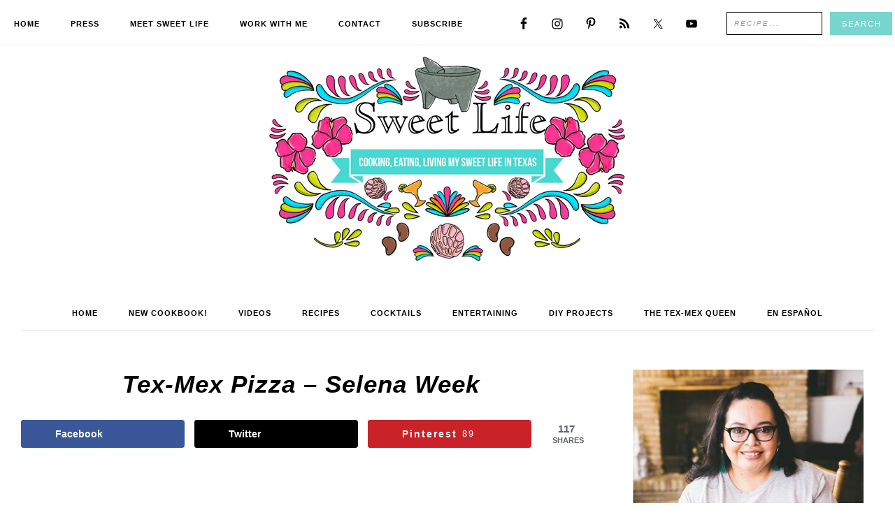

--- FILE ---
content_type: text/html; charset=UTF-8
request_url: https://sweetlifebake.com/tex-mex-pizza-selena-week/
body_size: 31270
content:
<!DOCTYPE html>
<html lang="en-US">
<head ><meta charset="UTF-8" /><script>if(navigator.userAgent.match(/MSIE|Internet Explorer/i)||navigator.userAgent.match(/Trident\/7\..*?rv:11/i)){var href=document.location.href;if(!href.match(/[?&]nowprocket/)){if(href.indexOf("?")==-1){if(href.indexOf("#")==-1){document.location.href=href+"?nowprocket=1"}else{document.location.href=href.replace("#","?nowprocket=1#")}}else{if(href.indexOf("#")==-1){document.location.href=href+"&nowprocket=1"}else{document.location.href=href.replace("#","&nowprocket=1#")}}}}</script><script>(()=>{class RocketLazyLoadScripts{constructor(){this.v="2.0.4",this.userEvents=["keydown","keyup","mousedown","mouseup","mousemove","mouseover","mouseout","touchmove","touchstart","touchend","touchcancel","wheel","click","dblclick","input"],this.attributeEvents=["onblur","onclick","oncontextmenu","ondblclick","onfocus","onmousedown","onmouseenter","onmouseleave","onmousemove","onmouseout","onmouseover","onmouseup","onmousewheel","onscroll","onsubmit"]}async t(){this.i(),this.o(),/iP(ad|hone)/.test(navigator.userAgent)&&this.h(),this.u(),this.l(this),this.m(),this.k(this),this.p(this),this._(),await Promise.all([this.R(),this.L()]),this.lastBreath=Date.now(),this.S(this),this.P(),this.D(),this.O(),this.M(),await this.C(this.delayedScripts.normal),await this.C(this.delayedScripts.defer),await this.C(this.delayedScripts.async),await this.T(),await this.F(),await this.j(),await this.A(),window.dispatchEvent(new Event("rocket-allScriptsLoaded")),this.everythingLoaded=!0,this.lastTouchEnd&&await new Promise(t=>setTimeout(t,500-Date.now()+this.lastTouchEnd)),this.I(),this.H(),this.U(),this.W()}i(){this.CSPIssue=sessionStorage.getItem("rocketCSPIssue"),document.addEventListener("securitypolicyviolation",t=>{this.CSPIssue||"script-src-elem"!==t.violatedDirective||"data"!==t.blockedURI||(this.CSPIssue=!0,sessionStorage.setItem("rocketCSPIssue",!0))},{isRocket:!0})}o(){window.addEventListener("pageshow",t=>{this.persisted=t.persisted,this.realWindowLoadedFired=!0},{isRocket:!0}),window.addEventListener("pagehide",()=>{this.onFirstUserAction=null},{isRocket:!0})}h(){let t;function e(e){t=e}window.addEventListener("touchstart",e,{isRocket:!0}),window.addEventListener("touchend",function i(o){o.changedTouches[0]&&t.changedTouches[0]&&Math.abs(o.changedTouches[0].pageX-t.changedTouches[0].pageX)<10&&Math.abs(o.changedTouches[0].pageY-t.changedTouches[0].pageY)<10&&o.timeStamp-t.timeStamp<200&&(window.removeEventListener("touchstart",e,{isRocket:!0}),window.removeEventListener("touchend",i,{isRocket:!0}),"INPUT"===o.target.tagName&&"text"===o.target.type||(o.target.dispatchEvent(new TouchEvent("touchend",{target:o.target,bubbles:!0})),o.target.dispatchEvent(new MouseEvent("mouseover",{target:o.target,bubbles:!0})),o.target.dispatchEvent(new PointerEvent("click",{target:o.target,bubbles:!0,cancelable:!0,detail:1,clientX:o.changedTouches[0].clientX,clientY:o.changedTouches[0].clientY})),event.preventDefault()))},{isRocket:!0})}q(t){this.userActionTriggered||("mousemove"!==t.type||this.firstMousemoveIgnored?"keyup"===t.type||"mouseover"===t.type||"mouseout"===t.type||(this.userActionTriggered=!0,this.onFirstUserAction&&this.onFirstUserAction()):this.firstMousemoveIgnored=!0),"click"===t.type&&t.preventDefault(),t.stopPropagation(),t.stopImmediatePropagation(),"touchstart"===this.lastEvent&&"touchend"===t.type&&(this.lastTouchEnd=Date.now()),"click"===t.type&&(this.lastTouchEnd=0),this.lastEvent=t.type,t.composedPath&&t.composedPath()[0].getRootNode()instanceof ShadowRoot&&(t.rocketTarget=t.composedPath()[0]),this.savedUserEvents.push(t)}u(){this.savedUserEvents=[],this.userEventHandler=this.q.bind(this),this.userEvents.forEach(t=>window.addEventListener(t,this.userEventHandler,{passive:!1,isRocket:!0})),document.addEventListener("visibilitychange",this.userEventHandler,{isRocket:!0})}U(){this.userEvents.forEach(t=>window.removeEventListener(t,this.userEventHandler,{passive:!1,isRocket:!0})),document.removeEventListener("visibilitychange",this.userEventHandler,{isRocket:!0}),this.savedUserEvents.forEach(t=>{(t.rocketTarget||t.target).dispatchEvent(new window[t.constructor.name](t.type,t))})}m(){const t="return false",e=Array.from(this.attributeEvents,t=>"data-rocket-"+t),i="["+this.attributeEvents.join("],[")+"]",o="[data-rocket-"+this.attributeEvents.join("],[data-rocket-")+"]",s=(e,i,o)=>{o&&o!==t&&(e.setAttribute("data-rocket-"+i,o),e["rocket"+i]=new Function("event",o),e.setAttribute(i,t))};new MutationObserver(t=>{for(const n of t)"attributes"===n.type&&(n.attributeName.startsWith("data-rocket-")||this.everythingLoaded?n.attributeName.startsWith("data-rocket-")&&this.everythingLoaded&&this.N(n.target,n.attributeName.substring(12)):s(n.target,n.attributeName,n.target.getAttribute(n.attributeName))),"childList"===n.type&&n.addedNodes.forEach(t=>{if(t.nodeType===Node.ELEMENT_NODE)if(this.everythingLoaded)for(const i of[t,...t.querySelectorAll(o)])for(const t of i.getAttributeNames())e.includes(t)&&this.N(i,t.substring(12));else for(const e of[t,...t.querySelectorAll(i)])for(const t of e.getAttributeNames())this.attributeEvents.includes(t)&&s(e,t,e.getAttribute(t))})}).observe(document,{subtree:!0,childList:!0,attributeFilter:[...this.attributeEvents,...e]})}I(){this.attributeEvents.forEach(t=>{document.querySelectorAll("[data-rocket-"+t+"]").forEach(e=>{this.N(e,t)})})}N(t,e){const i=t.getAttribute("data-rocket-"+e);i&&(t.setAttribute(e,i),t.removeAttribute("data-rocket-"+e))}k(t){Object.defineProperty(HTMLElement.prototype,"onclick",{get(){return this.rocketonclick||null},set(e){this.rocketonclick=e,this.setAttribute(t.everythingLoaded?"onclick":"data-rocket-onclick","this.rocketonclick(event)")}})}S(t){function e(e,i){let o=e[i];e[i]=null,Object.defineProperty(e,i,{get:()=>o,set(s){t.everythingLoaded?o=s:e["rocket"+i]=o=s}})}e(document,"onreadystatechange"),e(window,"onload"),e(window,"onpageshow");try{Object.defineProperty(document,"readyState",{get:()=>t.rocketReadyState,set(e){t.rocketReadyState=e},configurable:!0}),document.readyState="loading"}catch(t){console.log("WPRocket DJE readyState conflict, bypassing")}}l(t){this.originalAddEventListener=EventTarget.prototype.addEventListener,this.originalRemoveEventListener=EventTarget.prototype.removeEventListener,this.savedEventListeners=[],EventTarget.prototype.addEventListener=function(e,i,o){o&&o.isRocket||!t.B(e,this)&&!t.userEvents.includes(e)||t.B(e,this)&&!t.userActionTriggered||e.startsWith("rocket-")||t.everythingLoaded?t.originalAddEventListener.call(this,e,i,o):(t.savedEventListeners.push({target:this,remove:!1,type:e,func:i,options:o}),"mouseenter"!==e&&"mouseleave"!==e||t.originalAddEventListener.call(this,e,t.savedUserEvents.push,o))},EventTarget.prototype.removeEventListener=function(e,i,o){o&&o.isRocket||!t.B(e,this)&&!t.userEvents.includes(e)||t.B(e,this)&&!t.userActionTriggered||e.startsWith("rocket-")||t.everythingLoaded?t.originalRemoveEventListener.call(this,e,i,o):t.savedEventListeners.push({target:this,remove:!0,type:e,func:i,options:o})}}J(t,e){this.savedEventListeners=this.savedEventListeners.filter(i=>{let o=i.type,s=i.target||window;return e!==o||t!==s||(this.B(o,s)&&(i.type="rocket-"+o),this.$(i),!1)})}H(){EventTarget.prototype.addEventListener=this.originalAddEventListener,EventTarget.prototype.removeEventListener=this.originalRemoveEventListener,this.savedEventListeners.forEach(t=>this.$(t))}$(t){t.remove?this.originalRemoveEventListener.call(t.target,t.type,t.func,t.options):this.originalAddEventListener.call(t.target,t.type,t.func,t.options)}p(t){let e;function i(e){return t.everythingLoaded?e:e.split(" ").map(t=>"load"===t||t.startsWith("load.")?"rocket-jquery-load":t).join(" ")}function o(o){function s(e){const s=o.fn[e];o.fn[e]=o.fn.init.prototype[e]=function(){return this[0]===window&&t.userActionTriggered&&("string"==typeof arguments[0]||arguments[0]instanceof String?arguments[0]=i(arguments[0]):"object"==typeof arguments[0]&&Object.keys(arguments[0]).forEach(t=>{const e=arguments[0][t];delete arguments[0][t],arguments[0][i(t)]=e})),s.apply(this,arguments),this}}if(o&&o.fn&&!t.allJQueries.includes(o)){const e={DOMContentLoaded:[],"rocket-DOMContentLoaded":[]};for(const t in e)document.addEventListener(t,()=>{e[t].forEach(t=>t())},{isRocket:!0});o.fn.ready=o.fn.init.prototype.ready=function(i){function s(){parseInt(o.fn.jquery)>2?setTimeout(()=>i.bind(document)(o)):i.bind(document)(o)}return"function"==typeof i&&(t.realDomReadyFired?!t.userActionTriggered||t.fauxDomReadyFired?s():e["rocket-DOMContentLoaded"].push(s):e.DOMContentLoaded.push(s)),o([])},s("on"),s("one"),s("off"),t.allJQueries.push(o)}e=o}t.allJQueries=[],o(window.jQuery),Object.defineProperty(window,"jQuery",{get:()=>e,set(t){o(t)}})}P(){const t=new Map;document.write=document.writeln=function(e){const i=document.currentScript,o=document.createRange(),s=i.parentElement;let n=t.get(i);void 0===n&&(n=i.nextSibling,t.set(i,n));const c=document.createDocumentFragment();o.setStart(c,0),c.appendChild(o.createContextualFragment(e)),s.insertBefore(c,n)}}async R(){return new Promise(t=>{this.userActionTriggered?t():this.onFirstUserAction=t})}async L(){return new Promise(t=>{document.addEventListener("DOMContentLoaded",()=>{this.realDomReadyFired=!0,t()},{isRocket:!0})})}async j(){return this.realWindowLoadedFired?Promise.resolve():new Promise(t=>{window.addEventListener("load",t,{isRocket:!0})})}M(){this.pendingScripts=[];this.scriptsMutationObserver=new MutationObserver(t=>{for(const e of t)e.addedNodes.forEach(t=>{"SCRIPT"!==t.tagName||t.noModule||t.isWPRocket||this.pendingScripts.push({script:t,promise:new Promise(e=>{const i=()=>{const i=this.pendingScripts.findIndex(e=>e.script===t);i>=0&&this.pendingScripts.splice(i,1),e()};t.addEventListener("load",i,{isRocket:!0}),t.addEventListener("error",i,{isRocket:!0}),setTimeout(i,1e3)})})})}),this.scriptsMutationObserver.observe(document,{childList:!0,subtree:!0})}async F(){await this.X(),this.pendingScripts.length?(await this.pendingScripts[0].promise,await this.F()):this.scriptsMutationObserver.disconnect()}D(){this.delayedScripts={normal:[],async:[],defer:[]},document.querySelectorAll("script[type$=rocketlazyloadscript]").forEach(t=>{t.hasAttribute("data-rocket-src")?t.hasAttribute("async")&&!1!==t.async?this.delayedScripts.async.push(t):t.hasAttribute("defer")&&!1!==t.defer||"module"===t.getAttribute("data-rocket-type")?this.delayedScripts.defer.push(t):this.delayedScripts.normal.push(t):this.delayedScripts.normal.push(t)})}async _(){await this.L();let t=[];document.querySelectorAll("script[type$=rocketlazyloadscript][data-rocket-src]").forEach(e=>{let i=e.getAttribute("data-rocket-src");if(i&&!i.startsWith("data:")){i.startsWith("//")&&(i=location.protocol+i);try{const o=new URL(i).origin;o!==location.origin&&t.push({src:o,crossOrigin:e.crossOrigin||"module"===e.getAttribute("data-rocket-type")})}catch(t){}}}),t=[...new Map(t.map(t=>[JSON.stringify(t),t])).values()],this.Y(t,"preconnect")}async G(t){if(await this.K(),!0!==t.noModule||!("noModule"in HTMLScriptElement.prototype))return new Promise(e=>{let i;function o(){(i||t).setAttribute("data-rocket-status","executed"),e()}try{if(navigator.userAgent.includes("Firefox/")||""===navigator.vendor||this.CSPIssue)i=document.createElement("script"),[...t.attributes].forEach(t=>{let e=t.nodeName;"type"!==e&&("data-rocket-type"===e&&(e="type"),"data-rocket-src"===e&&(e="src"),i.setAttribute(e,t.nodeValue))}),t.text&&(i.text=t.text),t.nonce&&(i.nonce=t.nonce),i.hasAttribute("src")?(i.addEventListener("load",o,{isRocket:!0}),i.addEventListener("error",()=>{i.setAttribute("data-rocket-status","failed-network"),e()},{isRocket:!0}),setTimeout(()=>{i.isConnected||e()},1)):(i.text=t.text,o()),i.isWPRocket=!0,t.parentNode.replaceChild(i,t);else{const i=t.getAttribute("data-rocket-type"),s=t.getAttribute("data-rocket-src");i?(t.type=i,t.removeAttribute("data-rocket-type")):t.removeAttribute("type"),t.addEventListener("load",o,{isRocket:!0}),t.addEventListener("error",i=>{this.CSPIssue&&i.target.src.startsWith("data:")?(console.log("WPRocket: CSP fallback activated"),t.removeAttribute("src"),this.G(t).then(e)):(t.setAttribute("data-rocket-status","failed-network"),e())},{isRocket:!0}),s?(t.fetchPriority="high",t.removeAttribute("data-rocket-src"),t.src=s):t.src="data:text/javascript;base64,"+window.btoa(unescape(encodeURIComponent(t.text)))}}catch(i){t.setAttribute("data-rocket-status","failed-transform"),e()}});t.setAttribute("data-rocket-status","skipped")}async C(t){const e=t.shift();return e?(e.isConnected&&await this.G(e),this.C(t)):Promise.resolve()}O(){this.Y([...this.delayedScripts.normal,...this.delayedScripts.defer,...this.delayedScripts.async],"preload")}Y(t,e){this.trash=this.trash||[];let i=!0;var o=document.createDocumentFragment();t.forEach(t=>{const s=t.getAttribute&&t.getAttribute("data-rocket-src")||t.src;if(s&&!s.startsWith("data:")){const n=document.createElement("link");n.href=s,n.rel=e,"preconnect"!==e&&(n.as="script",n.fetchPriority=i?"high":"low"),t.getAttribute&&"module"===t.getAttribute("data-rocket-type")&&(n.crossOrigin=!0),t.crossOrigin&&(n.crossOrigin=t.crossOrigin),t.integrity&&(n.integrity=t.integrity),t.nonce&&(n.nonce=t.nonce),o.appendChild(n),this.trash.push(n),i=!1}}),document.head.appendChild(o)}W(){this.trash.forEach(t=>t.remove())}async T(){try{document.readyState="interactive"}catch(t){}this.fauxDomReadyFired=!0;try{await this.K(),this.J(document,"readystatechange"),document.dispatchEvent(new Event("rocket-readystatechange")),await this.K(),document.rocketonreadystatechange&&document.rocketonreadystatechange(),await this.K(),this.J(document,"DOMContentLoaded"),document.dispatchEvent(new Event("rocket-DOMContentLoaded")),await this.K(),this.J(window,"DOMContentLoaded"),window.dispatchEvent(new Event("rocket-DOMContentLoaded"))}catch(t){console.error(t)}}async A(){try{document.readyState="complete"}catch(t){}try{await this.K(),this.J(document,"readystatechange"),document.dispatchEvent(new Event("rocket-readystatechange")),await this.K(),document.rocketonreadystatechange&&document.rocketonreadystatechange(),await this.K(),this.J(window,"load"),window.dispatchEvent(new Event("rocket-load")),await this.K(),window.rocketonload&&window.rocketonload(),await this.K(),this.allJQueries.forEach(t=>t(window).trigger("rocket-jquery-load")),await this.K(),this.J(window,"pageshow");const t=new Event("rocket-pageshow");t.persisted=this.persisted,window.dispatchEvent(t),await this.K(),window.rocketonpageshow&&window.rocketonpageshow({persisted:this.persisted})}catch(t){console.error(t)}}async K(){Date.now()-this.lastBreath>45&&(await this.X(),this.lastBreath=Date.now())}async X(){return document.hidden?new Promise(t=>setTimeout(t)):new Promise(t=>requestAnimationFrame(t))}B(t,e){return e===document&&"readystatechange"===t||(e===document&&"DOMContentLoaded"===t||(e===window&&"DOMContentLoaded"===t||(e===window&&"load"===t||e===window&&"pageshow"===t)))}static run(){(new RocketLazyLoadScripts).t()}}RocketLazyLoadScripts.run()})();</script>

<meta name="viewport" content="width=device-width, initial-scale=1" />
<link href='https://fonts.googleapis.com' rel='preconnect' crossorigin>
<link href='https://fonts.gstatic.com' rel='preconnect' crossorigin>
<link href='https://www.googletagmanager.com' rel='preconnect' crossorigin>
<link href='https://www.google-analytics.com' rel='preconnect' crossorigin>
<link href='https://maxcdn.bootstrapcdn.com' rel='preconnect' crossorigin>
<meta name='robots' content='index, follow, max-image-preview:large, max-snippet:-1, max-video-preview:-1' />
<!-- Hubbub v.2.20.0 https://morehubbub.com/ -->
<meta property="og:locale" content="en_US" />
<meta property="og:type" content="article" />
<meta property="og:title" content="Tex-Mex Pizza – Selena Week" />
<meta property="og:description" content="&nbsp; Guys Welcome to Selena week! An entire week dedicated entirely to recipes, cocktails, memories inspired by our South Texas reina Selena Quintanilla. I am SO excited to share this week with you, plus a" />
<meta property="og:url" content="https://sweetlifebake.com/tex-mex-pizza-selena-week/" />
<meta property="og:site_name" content="Sweet Life" />
<meta property="og:updated_time" content="2018-04-02T15:29:19+00:00" />
<meta property="article:published_time" content="2018-04-02T15:27:46+00:00" />
<meta property="article:modified_time" content="2018-04-02T15:29:19+00:00" />
<meta name="twitter:card" content="summary_large_image" />
<meta name="twitter:title" content="Tex-Mex Pizza – Selena Week" />
<meta name="twitter:description" content="&nbsp; Guys Welcome to Selena week! An entire week dedicated entirely to recipes, cocktails, memories inspired by our South Texas reina Selena Quintanilla. I am SO excited to share this week with you, plus a" />
<meta property="og:image" content="https://sweetlifebake.com/wp-content/uploads/2018/04/tex-mex-fajita-pizza-vianneyrodriguez-sweetlifebake-selenaweek.jpg" />
<meta name="twitter:image" content="https://sweetlifebake.com/wp-content/uploads/2018/04/tex-mex-fajita-pizza-vianneyrodriguez-sweetlifebake-selenaweek.jpg" />
<meta property="og:image:width" content="1519" />
<meta property="og:image:height" content="1414" />
<!-- Hubbub v.2.20.0 https://morehubbub.com/ -->

	<!-- This site is optimized with the Yoast SEO plugin v26.8 - https://yoast.com/product/yoast-seo-wordpress/ -->
	<title>Tex-Mex Pizza – Selena Week - Sweet Life</title>
<link crossorigin data-rocket-preconnect href="https://scripts.grow.me" rel="preconnect">
<link crossorigin data-rocket-preconnect href="https://apis.google.com" rel="preconnect">
<link crossorigin data-rocket-preconnect href="https://www.youtube.com" rel="preconnect">
<link crossorigin data-rocket-preconnect href="https://exchange.mediavine.com" rel="preconnect">
<link crossorigin data-rocket-preconnect href="https://scripts.mediavine.com" rel="preconnect">
<link crossorigin data-rocket-preconnect href="https://fonts.googleapis.com" rel="preconnect">
<link crossorigin data-rocket-preconnect href="https://securepubads.g.doubleclick.net" rel="preconnect">
<link crossorigin data-rocket-preconnect href="https://eu-us.consentmanager.net" rel="preconnect">
<link crossorigin data-rocket-preconnect href="https://eu-us-cdn.consentmanager.net" rel="preconnect">
<link crossorigin data-rocket-preconnect href="https://app.grow.me" rel="preconnect">
<link data-rocket-preload as="style" href="https://fonts.googleapis.com/css?family=Open%20Sans%3A400%2C700&#038;display=swap" rel="preload">
<link href="https://fonts.googleapis.com/css?family=Open%20Sans%3A400%2C700&#038;display=swap" media="print" onload="this.media=&#039;all&#039;" rel="stylesheet">
<noscript><link rel="stylesheet" href="https://fonts.googleapis.com/css?family=Open%20Sans%3A400%2C700&#038;display=swap"></noscript><link rel="preload" data-rocket-preload as="image" href="https://sweetlifebake.com/wp-content/uploads/2021/06/vianney.png" fetchpriority="high">
	<link rel="canonical" href="https://sweetlifebake.com/tex-mex-pizza-selena-week/" />
	<meta name="author" content="Vianney Rodriguez" />
	<meta name="twitter:label1" content="Written by" />
	<meta name="twitter:data1" content="Vianney Rodriguez" />
	<meta name="twitter:label2" content="Est. reading time" />
	<meta name="twitter:data2" content="3 minutes" />
	<script type="application/ld+json" class="yoast-schema-graph">{"@context":"https://schema.org","@graph":[{"@type":"Article","@id":"https://sweetlifebake.com/tex-mex-pizza-selena-week/#article","isPartOf":{"@id":"https://sweetlifebake.com/tex-mex-pizza-selena-week/"},"author":{"name":"Vianney Rodriguez","@id":"https://sweetlifebake.com/#/schema/person/867d846ac14745188be82d87ef38a4bb"},"headline":"Tex-Mex Pizza – Selena Week","datePublished":"2018-04-02T20:27:46+00:00","dateModified":"2018-04-02T20:29:19+00:00","mainEntityOfPage":{"@id":"https://sweetlifebake.com/tex-mex-pizza-selena-week/"},"wordCount":569,"commentCount":1,"publisher":{"@id":"https://sweetlifebake.com/#organization"},"image":{"@id":"https://sweetlifebake.com/tex-mex-pizza-selena-week/#primaryimage"},"thumbnailUrl":"https://sweetlifebake.com/wp-content/uploads/2018/04/tex-mex-fajita-pizza-vianneyrodriguez-sweetlifebake-selenaweek.jpg","keywords":["Selena","Selena Week","Tex-Mex pizza"],"articleSection":["Selena"],"inLanguage":"en-US","potentialAction":[{"@type":"CommentAction","name":"Comment","target":["https://sweetlifebake.com/tex-mex-pizza-selena-week/#respond"]}]},{"@type":"WebPage","@id":"https://sweetlifebake.com/tex-mex-pizza-selena-week/","url":"https://sweetlifebake.com/tex-mex-pizza-selena-week/","name":"Tex-Mex Pizza – Selena Week - Sweet Life","isPartOf":{"@id":"https://sweetlifebake.com/#website"},"primaryImageOfPage":{"@id":"https://sweetlifebake.com/tex-mex-pizza-selena-week/#primaryimage"},"image":{"@id":"https://sweetlifebake.com/tex-mex-pizza-selena-week/#primaryimage"},"thumbnailUrl":"https://sweetlifebake.com/wp-content/uploads/2018/04/tex-mex-fajita-pizza-vianneyrodriguez-sweetlifebake-selenaweek.jpg","datePublished":"2018-04-02T20:27:46+00:00","dateModified":"2018-04-02T20:29:19+00:00","breadcrumb":{"@id":"https://sweetlifebake.com/tex-mex-pizza-selena-week/#breadcrumb"},"inLanguage":"en-US","potentialAction":[{"@type":"ReadAction","target":["https://sweetlifebake.com/tex-mex-pizza-selena-week/"]}]},{"@type":"ImageObject","inLanguage":"en-US","@id":"https://sweetlifebake.com/tex-mex-pizza-selena-week/#primaryimage","url":"https://sweetlifebake.com/wp-content/uploads/2018/04/tex-mex-fajita-pizza-vianneyrodriguez-sweetlifebake-selenaweek.jpg","contentUrl":"https://sweetlifebake.com/wp-content/uploads/2018/04/tex-mex-fajita-pizza-vianneyrodriguez-sweetlifebake-selenaweek.jpg","width":1519,"height":1414},{"@type":"BreadcrumbList","@id":"https://sweetlifebake.com/tex-mex-pizza-selena-week/#breadcrumb","itemListElement":[{"@type":"ListItem","position":1,"name":"Selena","item":"https://sweetlifebake.com/selena/"},{"@type":"ListItem","position":2,"name":"Tex-Mex Pizza – Selena Week"}]},{"@type":"WebSite","@id":"https://sweetlifebake.com/#website","url":"https://sweetlifebake.com/","name":"Sweet Life","description":"Cooking, Eating, Living My Sweet Life in Texas","publisher":{"@id":"https://sweetlifebake.com/#organization"},"potentialAction":[{"@type":"SearchAction","target":{"@type":"EntryPoint","urlTemplate":"https://sweetlifebake.com/?s={search_term_string}"},"query-input":{"@type":"PropertyValueSpecification","valueRequired":true,"valueName":"search_term_string"}}],"inLanguage":"en-US"},{"@type":"Organization","@id":"https://sweetlifebake.com/#organization","name":"Sweet Life Bake","url":"https://sweetlifebake.com/","logo":{"@type":"ImageObject","inLanguage":"en-US","@id":"https://sweetlifebake.com/#/schema/logo/image/","url":"https://sweetlifebake.com/wp-content/uploads/2017/09/SWEET-LIFE-WEB-BANNER.png","contentUrl":"https://sweetlifebake.com/wp-content/uploads/2017/09/SWEET-LIFE-WEB-BANNER.png","width":700,"height":300,"caption":"Sweet Life Bake"},"image":{"@id":"https://sweetlifebake.com/#/schema/logo/image/"},"sameAs":["https://www.facebook.com/SweetLifeBake","https://x.com/sweetlifebake"]},{"@type":"Person","@id":"https://sweetlifebake.com/#/schema/person/867d846ac14745188be82d87ef38a4bb","name":"Vianney Rodriguez","image":{"@type":"ImageObject","inLanguage":"en-US","@id":"https://sweetlifebake.com/#/schema/person/image/","url":"https://secure.gravatar.com/avatar/5e3a648ff7b46d8fa91031e85cc9419d15a0a0895389d167ccbfe149643c125c?s=96&r=g","contentUrl":"https://secure.gravatar.com/avatar/5e3a648ff7b46d8fa91031e85cc9419d15a0a0895389d167ccbfe149643c125c?s=96&r=g","caption":"Vianney Rodriguez"},"description":"I'm Vianney, an Award-Winning Food Blogger, Recipe Developer and the Author of Latin Twist, a collection of delicious Latin-inspired cocktails. Here in Texas, we love to entertain and spend time in the company of good people. Sweet Life is a celebration of that connection and the vibrant, unique culture of South Texas.","url":"https://sweetlifebake.com/author/bonnie/"}]}</script>
	<!-- / Yoast SEO plugin. -->


<link rel='dns-prefetch' href='//scripts.mediavine.com' />
<link rel='dns-prefetch' href='//fonts.googleapis.com' />
<link rel='dns-prefetch' href='//use.fontawesome.com' />
<link href='https://fonts.gstatic.com' crossorigin rel='preconnect' />
<link rel="alternate" type="application/rss+xml" title="Sweet Life &raquo; Feed" href="https://sweetlifebake.com/feed/" />
<link rel="alternate" type="application/rss+xml" title="Sweet Life &raquo; Comments Feed" href="https://sweetlifebake.com/comments/feed/" />
<link rel="alternate" type="application/rss+xml" title="Sweet Life &raquo; Tex-Mex Pizza – Selena Week Comments Feed" href="https://sweetlifebake.com/tex-mex-pizza-selena-week/feed/" />
<link rel="alternate" title="oEmbed (JSON)" type="application/json+oembed" href="https://sweetlifebake.com/wp-json/oembed/1.0/embed?url=https%3A%2F%2Fsweetlifebake.com%2Ftex-mex-pizza-selena-week%2F" />
<link rel="alternate" title="oEmbed (XML)" type="text/xml+oembed" href="https://sweetlifebake.com/wp-json/oembed/1.0/embed?url=https%3A%2F%2Fsweetlifebake.com%2Ftex-mex-pizza-selena-week%2F&#038;format=xml" />
<link rel="alternate" type="application/rss+xml" title="Sweet Life &raquo; Stories Feed" href="https://sweetlifebake.com/web-stories/feed/"><script type="rocketlazyloadscript">(()=>{"use strict";const e=[400,500,600,700,800,900],t=e=>`wprm-min-${e}`,n=e=>`wprm-max-${e}`,s=new Set,o="ResizeObserver"in window,r=o?new ResizeObserver((e=>{for(const t of e)c(t.target)})):null,i=.5/(window.devicePixelRatio||1);function c(s){const o=s.getBoundingClientRect().width||0;for(let r=0;r<e.length;r++){const c=e[r],a=o<=c+i;o>c+i?s.classList.add(t(c)):s.classList.remove(t(c)),a?s.classList.add(n(c)):s.classList.remove(n(c))}}function a(e){s.has(e)||(s.add(e),r&&r.observe(e),c(e))}!function(e=document){e.querySelectorAll(".wprm-recipe").forEach(a)}();if(new MutationObserver((e=>{for(const t of e)for(const e of t.addedNodes)e instanceof Element&&(e.matches?.(".wprm-recipe")&&a(e),e.querySelectorAll?.(".wprm-recipe").forEach(a))})).observe(document.documentElement,{childList:!0,subtree:!0}),!o){let e=0;addEventListener("resize",(()=>{e&&cancelAnimationFrame(e),e=requestAnimationFrame((()=>s.forEach(c)))}),{passive:!0})}})();</script><style id='wp-img-auto-sizes-contain-inline-css' type='text/css'>
img:is([sizes=auto i],[sizes^="auto," i]){contain-intrinsic-size:3000px 1500px}
/*# sourceURL=wp-img-auto-sizes-contain-inline-css */
</style>

<link data-minify="1" rel='stylesheet' id='ytp-icons-css' href='https://sweetlifebake.com/wp-content/cache/min/1/wp-content/plugins/rdv-youtube-playlist-video-player/packages/icons/css/icons.min.css?ver=1768987075' type='text/css' media='all' />
<link rel='stylesheet' id='ytp-style-css' href='https://sweetlifebake.com/wp-content/plugins/rdv-youtube-playlist-video-player/packages/youtube-video-player/css/youtube-video-player.min.css?ver=2eff1c837a1dc59de2937f45c5545240' type='text/css' media='all' />
<link data-minify="1" rel='stylesheet' id='perfect-scrollbar-style-css' href='https://sweetlifebake.com/wp-content/cache/min/1/wp-content/plugins/rdv-youtube-playlist-video-player/packages/perfect-scrollbar/perfect-scrollbar.css?ver=1768987075' type='text/css' media='all' />
<link rel='stylesheet' id='sb_instagram_styles-css' href='https://sweetlifebake.com/wp-content/plugins/instagram-feed-pro/css/sb-instagram.min.css?ver=5.0' type='text/css' media='all' />
<link data-minify="1" rel='stylesheet' id='savory-css' href='https://sweetlifebake.com/wp-content/cache/min/1/wp-content/themes/restored316-savory/style.css?ver=1768987075' type='text/css' media='all' />
<style id='savory-inline-css' type='text/css'>


		.nav-primary .genesis-nav-menu a,
		.site-footer,
		.site-footer a,
		.site-footer .menu a,
		.enews-widget input[type="submit"],
		button, 
		input[type="button"], 
		input[type="reset"], 
		input[type="submit"], 
		.button, 
		.entry-content .button {
			color: #ffffff;
		}
		
		.genesis-nav-menu *::-moz-placeholder {
			color: #ffffff;
		}
		
		.woocommerce #respond input#submit.alt, 
		.woocommerce a.button.alt, 
		.woocommerce button.button.alt, 
		.woocommerce input.button.alt {
			color: #ffffff !important;
		}
		
		.creds::before {
			border-color: #ffffff;
		}
		
		
		}
		
/*# sourceURL=savory-inline-css */
</style>
<style id='wp-emoji-styles-inline-css' type='text/css'>

	img.wp-smiley, img.emoji {
		display: inline !important;
		border: none !important;
		box-shadow: none !important;
		height: 1em !important;
		width: 1em !important;
		margin: 0 0.07em !important;
		vertical-align: -0.1em !important;
		background: none !important;
		padding: 0 !important;
	}
/*# sourceURL=wp-emoji-styles-inline-css */
</style>
<link rel='stylesheet' id='wp-block-library-css' href='https://sweetlifebake.com/wp-includes/css/dist/block-library/style.min.css?ver=2eff1c837a1dc59de2937f45c5545240' type='text/css' media='all' />
<style id='global-styles-inline-css' type='text/css'>
:root{--wp--preset--aspect-ratio--square: 1;--wp--preset--aspect-ratio--4-3: 4/3;--wp--preset--aspect-ratio--3-4: 3/4;--wp--preset--aspect-ratio--3-2: 3/2;--wp--preset--aspect-ratio--2-3: 2/3;--wp--preset--aspect-ratio--16-9: 16/9;--wp--preset--aspect-ratio--9-16: 9/16;--wp--preset--color--black: #000000;--wp--preset--color--cyan-bluish-gray: #abb8c3;--wp--preset--color--white: #ffffff;--wp--preset--color--pale-pink: #f78da7;--wp--preset--color--vivid-red: #cf2e2e;--wp--preset--color--luminous-vivid-orange: #ff6900;--wp--preset--color--luminous-vivid-amber: #fcb900;--wp--preset--color--light-green-cyan: #7bdcb5;--wp--preset--color--vivid-green-cyan: #00d084;--wp--preset--color--pale-cyan-blue: #8ed1fc;--wp--preset--color--vivid-cyan-blue: #0693e3;--wp--preset--color--vivid-purple: #9b51e0;--wp--preset--gradient--vivid-cyan-blue-to-vivid-purple: linear-gradient(135deg,rgb(6,147,227) 0%,rgb(155,81,224) 100%);--wp--preset--gradient--light-green-cyan-to-vivid-green-cyan: linear-gradient(135deg,rgb(122,220,180) 0%,rgb(0,208,130) 100%);--wp--preset--gradient--luminous-vivid-amber-to-luminous-vivid-orange: linear-gradient(135deg,rgb(252,185,0) 0%,rgb(255,105,0) 100%);--wp--preset--gradient--luminous-vivid-orange-to-vivid-red: linear-gradient(135deg,rgb(255,105,0) 0%,rgb(207,46,46) 100%);--wp--preset--gradient--very-light-gray-to-cyan-bluish-gray: linear-gradient(135deg,rgb(238,238,238) 0%,rgb(169,184,195) 100%);--wp--preset--gradient--cool-to-warm-spectrum: linear-gradient(135deg,rgb(74,234,220) 0%,rgb(151,120,209) 20%,rgb(207,42,186) 40%,rgb(238,44,130) 60%,rgb(251,105,98) 80%,rgb(254,248,76) 100%);--wp--preset--gradient--blush-light-purple: linear-gradient(135deg,rgb(255,206,236) 0%,rgb(152,150,240) 100%);--wp--preset--gradient--blush-bordeaux: linear-gradient(135deg,rgb(254,205,165) 0%,rgb(254,45,45) 50%,rgb(107,0,62) 100%);--wp--preset--gradient--luminous-dusk: linear-gradient(135deg,rgb(255,203,112) 0%,rgb(199,81,192) 50%,rgb(65,88,208) 100%);--wp--preset--gradient--pale-ocean: linear-gradient(135deg,rgb(255,245,203) 0%,rgb(182,227,212) 50%,rgb(51,167,181) 100%);--wp--preset--gradient--electric-grass: linear-gradient(135deg,rgb(202,248,128) 0%,rgb(113,206,126) 100%);--wp--preset--gradient--midnight: linear-gradient(135deg,rgb(2,3,129) 0%,rgb(40,116,252) 100%);--wp--preset--font-size--small: 13px;--wp--preset--font-size--medium: 20px;--wp--preset--font-size--large: 36px;--wp--preset--font-size--x-large: 42px;--wp--preset--spacing--20: 0.44rem;--wp--preset--spacing--30: 0.67rem;--wp--preset--spacing--40: 1rem;--wp--preset--spacing--50: 1.5rem;--wp--preset--spacing--60: 2.25rem;--wp--preset--spacing--70: 3.38rem;--wp--preset--spacing--80: 5.06rem;--wp--preset--shadow--natural: 6px 6px 9px rgba(0, 0, 0, 0.2);--wp--preset--shadow--deep: 12px 12px 50px rgba(0, 0, 0, 0.4);--wp--preset--shadow--sharp: 6px 6px 0px rgba(0, 0, 0, 0.2);--wp--preset--shadow--outlined: 6px 6px 0px -3px rgb(255, 255, 255), 6px 6px rgb(0, 0, 0);--wp--preset--shadow--crisp: 6px 6px 0px rgb(0, 0, 0);}:where(.is-layout-flex){gap: 0.5em;}:where(.is-layout-grid){gap: 0.5em;}body .is-layout-flex{display: flex;}.is-layout-flex{flex-wrap: wrap;align-items: center;}.is-layout-flex > :is(*, div){margin: 0;}body .is-layout-grid{display: grid;}.is-layout-grid > :is(*, div){margin: 0;}:where(.wp-block-columns.is-layout-flex){gap: 2em;}:where(.wp-block-columns.is-layout-grid){gap: 2em;}:where(.wp-block-post-template.is-layout-flex){gap: 1.25em;}:where(.wp-block-post-template.is-layout-grid){gap: 1.25em;}.has-black-color{color: var(--wp--preset--color--black) !important;}.has-cyan-bluish-gray-color{color: var(--wp--preset--color--cyan-bluish-gray) !important;}.has-white-color{color: var(--wp--preset--color--white) !important;}.has-pale-pink-color{color: var(--wp--preset--color--pale-pink) !important;}.has-vivid-red-color{color: var(--wp--preset--color--vivid-red) !important;}.has-luminous-vivid-orange-color{color: var(--wp--preset--color--luminous-vivid-orange) !important;}.has-luminous-vivid-amber-color{color: var(--wp--preset--color--luminous-vivid-amber) !important;}.has-light-green-cyan-color{color: var(--wp--preset--color--light-green-cyan) !important;}.has-vivid-green-cyan-color{color: var(--wp--preset--color--vivid-green-cyan) !important;}.has-pale-cyan-blue-color{color: var(--wp--preset--color--pale-cyan-blue) !important;}.has-vivid-cyan-blue-color{color: var(--wp--preset--color--vivid-cyan-blue) !important;}.has-vivid-purple-color{color: var(--wp--preset--color--vivid-purple) !important;}.has-black-background-color{background-color: var(--wp--preset--color--black) !important;}.has-cyan-bluish-gray-background-color{background-color: var(--wp--preset--color--cyan-bluish-gray) !important;}.has-white-background-color{background-color: var(--wp--preset--color--white) !important;}.has-pale-pink-background-color{background-color: var(--wp--preset--color--pale-pink) !important;}.has-vivid-red-background-color{background-color: var(--wp--preset--color--vivid-red) !important;}.has-luminous-vivid-orange-background-color{background-color: var(--wp--preset--color--luminous-vivid-orange) !important;}.has-luminous-vivid-amber-background-color{background-color: var(--wp--preset--color--luminous-vivid-amber) !important;}.has-light-green-cyan-background-color{background-color: var(--wp--preset--color--light-green-cyan) !important;}.has-vivid-green-cyan-background-color{background-color: var(--wp--preset--color--vivid-green-cyan) !important;}.has-pale-cyan-blue-background-color{background-color: var(--wp--preset--color--pale-cyan-blue) !important;}.has-vivid-cyan-blue-background-color{background-color: var(--wp--preset--color--vivid-cyan-blue) !important;}.has-vivid-purple-background-color{background-color: var(--wp--preset--color--vivid-purple) !important;}.has-black-border-color{border-color: var(--wp--preset--color--black) !important;}.has-cyan-bluish-gray-border-color{border-color: var(--wp--preset--color--cyan-bluish-gray) !important;}.has-white-border-color{border-color: var(--wp--preset--color--white) !important;}.has-pale-pink-border-color{border-color: var(--wp--preset--color--pale-pink) !important;}.has-vivid-red-border-color{border-color: var(--wp--preset--color--vivid-red) !important;}.has-luminous-vivid-orange-border-color{border-color: var(--wp--preset--color--luminous-vivid-orange) !important;}.has-luminous-vivid-amber-border-color{border-color: var(--wp--preset--color--luminous-vivid-amber) !important;}.has-light-green-cyan-border-color{border-color: var(--wp--preset--color--light-green-cyan) !important;}.has-vivid-green-cyan-border-color{border-color: var(--wp--preset--color--vivid-green-cyan) !important;}.has-pale-cyan-blue-border-color{border-color: var(--wp--preset--color--pale-cyan-blue) !important;}.has-vivid-cyan-blue-border-color{border-color: var(--wp--preset--color--vivid-cyan-blue) !important;}.has-vivid-purple-border-color{border-color: var(--wp--preset--color--vivid-purple) !important;}.has-vivid-cyan-blue-to-vivid-purple-gradient-background{background: var(--wp--preset--gradient--vivid-cyan-blue-to-vivid-purple) !important;}.has-light-green-cyan-to-vivid-green-cyan-gradient-background{background: var(--wp--preset--gradient--light-green-cyan-to-vivid-green-cyan) !important;}.has-luminous-vivid-amber-to-luminous-vivid-orange-gradient-background{background: var(--wp--preset--gradient--luminous-vivid-amber-to-luminous-vivid-orange) !important;}.has-luminous-vivid-orange-to-vivid-red-gradient-background{background: var(--wp--preset--gradient--luminous-vivid-orange-to-vivid-red) !important;}.has-very-light-gray-to-cyan-bluish-gray-gradient-background{background: var(--wp--preset--gradient--very-light-gray-to-cyan-bluish-gray) !important;}.has-cool-to-warm-spectrum-gradient-background{background: var(--wp--preset--gradient--cool-to-warm-spectrum) !important;}.has-blush-light-purple-gradient-background{background: var(--wp--preset--gradient--blush-light-purple) !important;}.has-blush-bordeaux-gradient-background{background: var(--wp--preset--gradient--blush-bordeaux) !important;}.has-luminous-dusk-gradient-background{background: var(--wp--preset--gradient--luminous-dusk) !important;}.has-pale-ocean-gradient-background{background: var(--wp--preset--gradient--pale-ocean) !important;}.has-electric-grass-gradient-background{background: var(--wp--preset--gradient--electric-grass) !important;}.has-midnight-gradient-background{background: var(--wp--preset--gradient--midnight) !important;}.has-small-font-size{font-size: var(--wp--preset--font-size--small) !important;}.has-medium-font-size{font-size: var(--wp--preset--font-size--medium) !important;}.has-large-font-size{font-size: var(--wp--preset--font-size--large) !important;}.has-x-large-font-size{font-size: var(--wp--preset--font-size--x-large) !important;}
/*# sourceURL=global-styles-inline-css */
</style>

<style id='classic-theme-styles-inline-css' type='text/css'>
/*! This file is auto-generated */
.wp-block-button__link{color:#fff;background-color:#32373c;border-radius:9999px;box-shadow:none;text-decoration:none;padding:calc(.667em + 2px) calc(1.333em + 2px);font-size:1.125em}.wp-block-file__button{background:#32373c;color:#fff;text-decoration:none}
/*# sourceURL=/wp-includes/css/classic-themes.min.css */
</style>
<link data-minify="1" rel='stylesheet' id='wprm-public-css' href='https://sweetlifebake.com/wp-content/cache/min/1/wp-content/plugins/wp-recipe-maker/dist/public-legacy.css?ver=1768987075' type='text/css' media='all' />
<style id='font-awesome-svg-styles-default-inline-css' type='text/css'>
.svg-inline--fa {
  display: inline-block;
  height: 1em;
  overflow: visible;
  vertical-align: -.125em;
}
/*# sourceURL=font-awesome-svg-styles-default-inline-css */
</style>
<link data-minify="1" rel='stylesheet' id='font-awesome-svg-styles-css' href='https://sweetlifebake.com/wp-content/cache/min/1/wp-content/uploads/font-awesome/v6.2.0/css/svg-with-js.css?ver=1768987075' type='text/css' media='all' />
<style id='font-awesome-svg-styles-inline-css' type='text/css'>
   .wp-block-font-awesome-icon svg::before,
   .wp-rich-text-font-awesome-icon svg::before {content: unset;}
/*# sourceURL=font-awesome-svg-styles-inline-css */
</style>
<link data-minify="1" rel='stylesheet' id='cl-chanimal-styles-css' href='https://sweetlifebake.com/wp-content/cache/min/1/wp-content/plugins/related-posts-for-genesis/lib/style.css?ver=1768987075' type='text/css' media='all' />
<link data-minify="1" rel='stylesheet' id='dpsp-frontend-style-pro-css' href='https://sweetlifebake.com/wp-content/cache/min/1/wp-content/plugins/social-pug/assets/dist/style-frontend-pro.css?ver=1768987075' type='text/css' media='all' />
<style id='dpsp-frontend-style-pro-inline-css' type='text/css'>

				@media screen and ( max-width : 720px ) {
					.dpsp-content-wrapper.dpsp-hide-on-mobile,
					.dpsp-share-text.dpsp-hide-on-mobile,
					.dpsp-content-wrapper .dpsp-network-label {
						display: none;
					}
					.dpsp-has-spacing .dpsp-networks-btns-wrapper li {
						margin:0 2% 10px 0;
					}
					.dpsp-network-btn.dpsp-has-label:not(.dpsp-has-count) {
						max-height: 40px;
						padding: 0;
						justify-content: center;
					}
					.dpsp-content-wrapper.dpsp-size-small .dpsp-network-btn.dpsp-has-label:not(.dpsp-has-count){
						max-height: 32px;
					}
					.dpsp-content-wrapper.dpsp-size-large .dpsp-network-btn.dpsp-has-label:not(.dpsp-has-count){
						max-height: 46px;
					}
				}
			
/*# sourceURL=dpsp-frontend-style-pro-inline-css */
</style>
<style id='wpxpo-global-style-inline-css' type='text/css'>
:root {
			--preset-color1: #037fff;
			--preset-color2: #026fe0;
			--preset-color3: #071323;
			--preset-color4: #132133;
			--preset-color5: #34495e;
			--preset-color6: #787676;
			--preset-color7: #f0f2f3;
			--preset-color8: #f8f9fa;
			--preset-color9: #ffffff;
		}{}
/*# sourceURL=wpxpo-global-style-inline-css */
</style>
<style id='ultp-preset-colors-style-inline-css' type='text/css'>
:root { --postx_preset_Base_1_color: #f4f4ff; --postx_preset_Base_2_color: #dddff8; --postx_preset_Base_3_color: #B4B4D6; --postx_preset_Primary_color: #3323f0; --postx_preset_Secondary_color: #4a5fff; --postx_preset_Tertiary_color: #FFFFFF; --postx_preset_Contrast_3_color: #545472; --postx_preset_Contrast_2_color: #262657; --postx_preset_Contrast_1_color: #10102e; --postx_preset_Over_Primary_color: #ffffff;  }
/*# sourceURL=ultp-preset-colors-style-inline-css */
</style>
<style id='ultp-preset-gradient-style-inline-css' type='text/css'>
:root { --postx_preset_Primary_to_Secondary_to_Right_gradient: linear-gradient(90deg, var(--postx_preset_Primary_color) 0%, var(--postx_preset_Secondary_color) 100%); --postx_preset_Primary_to_Secondary_to_Bottom_gradient: linear-gradient(180deg, var(--postx_preset_Primary_color) 0%, var(--postx_preset_Secondary_color) 100%); --postx_preset_Secondary_to_Primary_to_Right_gradient: linear-gradient(90deg, var(--postx_preset_Secondary_color) 0%, var(--postx_preset_Primary_color) 100%); --postx_preset_Secondary_to_Primary_to_Bottom_gradient: linear-gradient(180deg, var(--postx_preset_Secondary_color) 0%, var(--postx_preset_Primary_color) 100%); --postx_preset_Cold_Evening_gradient: linear-gradient(0deg, rgb(12, 52, 131) 0%, rgb(162, 182, 223) 100%, rgb(107, 140, 206) 100%, rgb(162, 182, 223) 100%); --postx_preset_Purple_Division_gradient: linear-gradient(0deg, rgb(112, 40, 228) 0%, rgb(229, 178, 202) 100%); --postx_preset_Over_Sun_gradient: linear-gradient(60deg, rgb(171, 236, 214) 0%, rgb(251, 237, 150) 100%); --postx_preset_Morning_Salad_gradient: linear-gradient(-255deg, rgb(183, 248, 219) 0%, rgb(80, 167, 194) 100%); --postx_preset_Fabled_Sunset_gradient: linear-gradient(-270deg, rgb(35, 21, 87) 0%, rgb(68, 16, 122) 29%, rgb(255, 19, 97) 67%, rgb(255, 248, 0) 100%);  }
/*# sourceURL=ultp-preset-gradient-style-inline-css */
</style>
<style id='ultp-preset-typo-style-inline-css' type='text/css'>
:root { --postx_preset_Heading_typo_font_family: Helvetica; --postx_preset_Heading_typo_font_family_type: sans-serif; --postx_preset_Heading_typo_font_weight: 600; --postx_preset_Heading_typo_text_transform: capitalize; --postx_preset_Body_and_Others_typo_font_family: Helvetica; --postx_preset_Body_and_Others_typo_font_family_type: sans-serif; --postx_preset_Body_and_Others_typo_font_weight: 400; --postx_preset_Body_and_Others_typo_text_transform: lowercase; --postx_preset_body_typo_font_size_lg: 16px; --postx_preset_paragraph_1_typo_font_size_lg: 12px; --postx_preset_paragraph_2_typo_font_size_lg: 12px; --postx_preset_paragraph_3_typo_font_size_lg: 12px; --postx_preset_heading_h1_typo_font_size_lg: 42px; --postx_preset_heading_h2_typo_font_size_lg: 36px; --postx_preset_heading_h3_typo_font_size_lg: 30px; --postx_preset_heading_h4_typo_font_size_lg: 24px; --postx_preset_heading_h5_typo_font_size_lg: 20px; --postx_preset_heading_h6_typo_font_size_lg: 16px; }
/*# sourceURL=ultp-preset-typo-style-inline-css */
</style>
<link rel='stylesheet' id='wprm-template-css' href='https://sweetlifebake.com/wp-content/plugins/wp-recipe-maker/templates/recipe/legacy/tastefully-simple/tastefully-simple.min.css?ver=10.3.2' type='text/css' media='all' />
<link data-minify="1" rel='stylesheet' id='megamenu-css' href='https://sweetlifebake.com/wp-content/cache/min/1/wp-content/uploads/maxmegamenu/style.css?ver=1768987076' type='text/css' media='all' />
<link data-minify="1" rel='stylesheet' id='dashicons-css' href='https://sweetlifebake.com/wp-content/cache/min/1/wp-includes/css/dashicons.min.css?ver=1768987076' type='text/css' media='all' />
<link data-minify="1" rel='stylesheet' id='font-awesome-official-css' href='https://sweetlifebake.com/wp-content/cache/min/1/releases/v6.2.0/css/all.css?ver=1768987076' type='text/css' media='all' crossorigin="anonymous" />
<link data-minify="1" rel='stylesheet' id='simple-social-icons-font-css' href='https://sweetlifebake.com/wp-content/cache/min/1/wp-content/plugins/simple-social-icons/css/style.css?ver=1768987076' type='text/css' media='all' />
<link data-minify="1" rel='stylesheet' id='font-awesome-official-v4shim-css' href='https://sweetlifebake.com/wp-content/cache/min/1/releases/v6.2.0/css/v4-shims.css?ver=1768987076' type='text/css' media='all' crossorigin="anonymous" />
<script type="text/javascript" src="https://sweetlifebake.com/wp-includes/js/jquery/jquery.min.js?ver=3.7.1" id="jquery-core-js"></script>
<script type="text/javascript" src="https://sweetlifebake.com/wp-includes/js/jquery/jquery-migrate.min.js?ver=3.4.1" id="jquery-migrate-js" data-rocket-defer defer></script>
<script data-minify="1" type="text/javascript" src="https://sweetlifebake.com/wp-content/cache/min/1/wp-content/plugins/rdv-youtube-playlist-video-player/packages/perfect-scrollbar/jquery.mousewheel.js?ver=1768987076" id="jquery-mousewheel-js" data-rocket-defer defer></script>
<script data-minify="1" type="text/javascript" src="https://sweetlifebake.com/wp-content/cache/min/1/wp-content/plugins/rdv-youtube-playlist-video-player/packages/perfect-scrollbar/perfect-scrollbar.js?ver=1768987076" id="perfect-scrollbar-script-js" data-rocket-defer defer></script>
<script type="text/javascript" src="https://sweetlifebake.com/wp-content/plugins/rdv-youtube-playlist-video-player/packages/youtube-video-player/js/youtube-video-player.jquery.min.js?ver=2eff1c837a1dc59de2937f45c5545240" id="ytp-script-js" data-rocket-defer defer></script>
<script data-minify="1" type="text/javascript" src="https://sweetlifebake.com/wp-content/cache/min/1/wp-content/plugins/rdv-youtube-playlist-video-player/js/plugin.js?ver=1768987076" id="ytp-plugin-js" data-rocket-defer defer></script>
<script type="text/javascript" async="async" fetchpriority="high" data-noptimize="1" data-cfasync="false" src="https://scripts.mediavine.com/tags/sweet-life.js?ver=2eff1c837a1dc59de2937f45c5545240" id="mv-script-wrapper-js"></script>
<script data-minify="1" type="text/javascript" src="https://sweetlifebake.com/wp-content/cache/min/1/wp-content/themes/restored316-savory/js/responsive-menu.js?ver=1768987076" id="divine-responsive-menu-js" data-rocket-defer defer></script>
<link rel="https://api.w.org/" href="https://sweetlifebake.com/wp-json/" /><link rel="alternate" title="JSON" type="application/json" href="https://sweetlifebake.com/wp-json/wp/v2/posts/23252" /><link rel="EditURI" type="application/rsd+xml" title="RSD" href="https://sweetlifebake.com/xmlrpc.php?rsd" />

<link rel='shortlink' href='https://sweetlifebake.com/?p=23252' />
<meta name="hubbub-info" description="Hubbub Pro 2.20.0"><style type="text/css"> html body .wprm-recipe-container { color: #333333; } html body .wprm-recipe-container a.wprm-recipe-print { color: #333333; } html body .wprm-recipe-container a.wprm-recipe-print:hover { color: #333333; } html body .wprm-recipe-container .wprm-recipe { background-color: #ffffff; } html body .wprm-recipe-container .wprm-recipe { border-color: #aaaaaa; } html body .wprm-recipe-container .wprm-recipe-tastefully-simple .wprm-recipe-time-container { border-color: #aaaaaa; } html body .wprm-recipe-container .wprm-recipe .wprm-color-border { border-color: #aaaaaa; } html body .wprm-recipe-container a { color: #3498db; } html body .wprm-recipe-container .wprm-recipe-tastefully-simple .wprm-recipe-name { color: #000000; } html body .wprm-recipe-container .wprm-recipe-tastefully-simple .wprm-recipe-header { color: #000000; } html body .wprm-recipe-container h1 { color: #000000; } html body .wprm-recipe-container h2 { color: #000000; } html body .wprm-recipe-container h3 { color: #000000; } html body .wprm-recipe-container h4 { color: #000000; } html body .wprm-recipe-container h5 { color: #000000; } html body .wprm-recipe-container h6 { color: #000000; } html body .wprm-recipe-container svg path { fill: #343434; } html body .wprm-recipe-container svg rect { fill: #343434; } html body .wprm-recipe-container svg polygon { stroke: #343434; } html body .wprm-recipe-container .wprm-rating-star-full svg polygon { fill: #343434; } html body .wprm-recipe-container .wprm-recipe .wprm-color-accent { background-color: #2c3e50; } html body .wprm-recipe-container .wprm-recipe .wprm-color-accent { color: #ffffff; } html body .wprm-recipe-container .wprm-recipe .wprm-color-accent a.wprm-recipe-print { color: #ffffff; } html body .wprm-recipe-container .wprm-recipe .wprm-color-accent a.wprm-recipe-print:hover { color: #ffffff; } html body .wprm-recipe-container .wprm-recipe-colorful .wprm-recipe-header { background-color: #2c3e50; } html body .wprm-recipe-container .wprm-recipe-colorful .wprm-recipe-header { color: #ffffff; } html body .wprm-recipe-container .wprm-recipe-colorful .wprm-recipe-meta > div { background-color: #3498db; } html body .wprm-recipe-container .wprm-recipe-colorful .wprm-recipe-meta > div { color: #ffffff; } html body .wprm-recipe-container .wprm-recipe-colorful .wprm-recipe-meta > div a.wprm-recipe-print { color: #ffffff; } html body .wprm-recipe-container .wprm-recipe-colorful .wprm-recipe-meta > div a.wprm-recipe-print:hover { color: #ffffff; } .wprm-rating-star svg polygon { stroke: #343434; } .wprm-rating-star.wprm-rating-star-full svg polygon { fill: #343434; } html body .wprm-recipe-container .wprm-recipe-instruction-image { text-align: left; } html body .wprm-recipe-container li.wprm-recipe-ingredient { list-style-type: disc; } html body .wprm-recipe-container li.wprm-recipe-instruction { list-style-type: decimal; } .tippy-box[data-theme~="wprm"] { background-color: #333333; color: #FFFFFF; } .tippy-box[data-theme~="wprm"][data-placement^="top"] > .tippy-arrow::before { border-top-color: #333333; } .tippy-box[data-theme~="wprm"][data-placement^="bottom"] > .tippy-arrow::before { border-bottom-color: #333333; } .tippy-box[data-theme~="wprm"][data-placement^="left"] > .tippy-arrow::before { border-left-color: #333333; } .tippy-box[data-theme~="wprm"][data-placement^="right"] > .tippy-arrow::before { border-right-color: #333333; } .tippy-box[data-theme~="wprm"] a { color: #FFFFFF; } .wprm-comment-rating svg { width: 18px !important; height: 18px !important; } img.wprm-comment-rating { width: 90px !important; height: 18px !important; } body { --comment-rating-star-color: #343434; } body { --wprm-popup-font-size: 16px; } body { --wprm-popup-background: #ffffff; } body { --wprm-popup-title: #000000; } body { --wprm-popup-content: #444444; } body { --wprm-popup-button-background: #444444; } body { --wprm-popup-button-text: #ffffff; } body { --wprm-popup-accent: #747B2D; }.wprm-recipe-container a.wprm-recipe-print {
    border: 1px solid #000000;
    color: #000000;
    padding: 5px 30px;
}

.wprm-recipe-container .wprm-recipe {
    border-color: #aaaaaa;
    border: 1px solid #aaaa;
}</style><style type="text/css">.wprm-glossary-term {color: #5A822B;text-decoration: underline;cursor: help;}</style><meta name="pinterest-rich-pin" content="false" />

<!-- Google tag (gtag.js) -->
<script type="rocketlazyloadscript" async data-rocket-src="https://www.googletagmanager.com/gtag/js?id=G-HQQBWGKBHC"></script>
<script type="rocketlazyloadscript">
  window.dataLayer = window.dataLayer || [];
  function gtag(){dataLayer.push(arguments);}
  gtag('js', new Date());

  gtag('config', 'G-HQQBWGKBHC');
</script>

<script type="rocketlazyloadscript">(function(w,d,s,u,n,t,p){w[n]=w[n]||function(){
(w[n].q=w[n].q||[]).push(arguments)};t=d.createElement(s),
p=d.getElementsByTagName(s)[0];t.id='sideqik-sdk';t.async=1;t.src=u;p.parentNode.insertBefore(t,p)
})(window,document,'script','https://d1hrk5gt3yn7pi.cloudfront.net/api/sideqik-api-1.2.js#5f908b4249b8c31c82bfe616','sideqik'); sideqik('viewPost', '9468554'); </script>

<style type="text/css">.site-title a { background: url(https://sweetlifebake.com/wp-content/uploads/2021/06/sweet-life-logo.png) no-repeat !important; }</style>
<link rel="icon" href="https://sweetlifebake.com/wp-content/uploads/2018/08/cropped-favicon-32x32.png" sizes="32x32" />
<link rel="icon" href="https://sweetlifebake.com/wp-content/uploads/2018/08/cropped-favicon-192x192.png" sizes="192x192" />
<link rel="apple-touch-icon" href="https://sweetlifebake.com/wp-content/uploads/2018/08/cropped-favicon-180x180.png" />
<meta name="msapplication-TileImage" content="https://sweetlifebake.com/wp-content/uploads/2018/08/cropped-favicon-270x270.png" />
		<style type="text/css" id="wp-custom-css">
			.header-image .site-title > a {
     min-height: 300px;
     width: 100%;
}
 .title-area {
    width: 515px
}
 .page-id-24616 .cta-widget {
    display: none;
}
 .video h3 {
    text-align: center;
}
 .genesis-nav-menu a {
     font-weight: 700;
}
 .entry-content a {
     font-weight: 700;
}
 .entry-content .wp-caption-text::before {
     content: none;
}

 .entry-content .wp-caption-text {
     font-size: 14px;
     margin-top: 10px;
}
 .cookbook-recipe .cookbook-details {
     text-transform: none;
     color: #606060;
}
 .cookbook-recipe .cookbook-button-link-print-preview {
     border: 1px solid #000000;
     color: #000000;
     padding: 5px 20px;
}
 .cookbook-recipe .cookbook-button-link-print-preview:hover {
     border: 1px solid #000000;
     color: #ffffff;
     background: #000000;
     padding: 5px 20px;
}
 .swp_widget_box .widget-title {
     background: #7b0951;
     color: #ffffff;
     font-size: 14px;
     font-weight: 700;
     border-bottom: 3px solid rgba(255, 255, 255, 0.1);
     padding: 0px 0px 12px 0px;
}
 .home .sidebar, .page-id-30398 .sidebar {
     display: none;
}
 .cta-widget {
     background: #47d7d1;
     padding: 20px;
}
 .site-footer p, .site-footer a {
     font-size: 11px;
     font-family: sans-serif !important;
     font-weight: 500 !important;
     font-style: normal;
     color: #000;
}
 .sidebar .widget .entry-title {
     margin-bottom: 0 !important;
}
 a.sw-pinit-button, a.sw-pinit-button:hover {
     color: #fff !important;
}
 @media only screen and (max-width: 800px) {
     ul.easy-pinterest ol {
         width: 100% !important;
         height: auto !important;
    }
     ul.easy-pinterest ol img {
         width: 100%;
         height: auto;
    }
     .home-middle-left .entry {
         margin-bottom: 80px;
         width: 100%;
    }
     .home-middle-right .widget-area .alignleft, .home-middle-right .widget-area a.alignleft img, .home-middle-right .widget-area a.alignnone img {
         display: block;
         float: left;
         text-align: center;
         margin: auto;
         margin-bottom: 10px;
         padding-right: 10px;
    }
}
 .after-entry .widget {
     padding: 0;
}
 .nav-primary .responsive-menu-icon::before {
     color: #555;
}

@media only screen and (min-width: 1200px) {
.genesis-nav-menu .widget-area {
	 width: 26%;
	 margin-top: 7px;
}
}

@media only screen and (max-width: 600px) {
  .genesis-nav-menu .widget-area {
    width: 100%;
  }
}

.search-form input[type=search] {
    background-image: none;
}

.breadcrumb {
	margin: 0px;
}

#text-14 {
	text-align: center;
}

h1.entry-title {
	margin-bottom: 30px!important;
	font-size: 35px;
}

h2 {
	margin-bottom: 25px;
	font-weight: 600;
	color: #000;
	font-size: 24px;
}

h3 {
  font-weight: 700;
	font-size: 21px;
}

 .archive-pagination {
     text-align: center;
     width: 100% !important;
}
 .archive .entry {
     height: 400px !important;
}
 .entry-content a img, .entry-content img a {
     vertical-align: top;
}
 .comment .avatar {
     border-radius: 100px;
     width: 60px;
}

#menu-top-menu {
	padding-top: 9px;
}

 .genesis-nav-menu .search-form input[type="search"] {
     color: #000;
     border: 1px solid #000;
	   width: 58%;
}

.search-form-submit {
  float: right!important;
}

.search-form input[type="search"] {
     color: #000;
     border: 1px solid #000;
	   width: 75%;
}

.search-form input[type=submit] {
	height: 35px!important;
	position: inherit;
	width: 90px;
}

 hr {
     margin-top: 40px;
     margin-bottom: 60px;
     overflow: hidden;
     border: none;
     border-bottom: 2px solid #f3f3f3;
}
 h4.pinterest-title, h4.pinterest-title a {
     font-size: 11px;
     font-weight: 500 !important;
     font-family: sans-serif !important;
     font-style: normal;
     color: #000;
     letter-spacing: 1px;
     margin-bottom: 20px;
     padding: 0 0 7px;
     text-align: center;
     text-transform: uppercase;
}
 h4.pinterest-title {
     border-bottom: 1px solid #e8e8e8;
}
 h4.pinterest-title a:hover {
     color: #000;
}
 .abh_box .vcard a {
     border-bottom: 0 solid !important;
}
 .entry {
     border-bottom: 0 solid #e8e8e8;
}
 .home-bottom .more-from-category {
     margin-bottom: 100px;
}
 @media only screen and (min-width: 1023px) {
     ul.easy-pinterest ol {
         width: 30%;
         height: 100px;
         background: #fff;
    }
}
 @media only screen and (max-width: 800px) {
     ul.easy-pinterest ol {
         width: 100px;
         height: 100px;
         background: #fff;
    }
}
 .content-sidebar .content {
     max-width: 100%;
}
 .milo-tree-box {
     border-top-left-radius: 0;
     border-top-right-radius: 0;
     background-color: #fff;
}
 #box {
     background: #fff;
}
 .pb {
     display: none;
}
 #box-logo {
     display: none;
}
 .adjacent-entry-pagination .alignleft, .adjacent-entry-pagination .alignright {
     background: #f6f6f6;
     padding: 10px 20px;
}
 .adjacent-entry-pagination .alignleft:hover, .adjacent-entry-pagination .alignright:hover {
     background: #e9e9e9;
     padding: 10px 20px;
}
 .adjacent-entry-pagination .alignleft a, .adjacent-entry-pagination .alignright a {
     color: #000;
}
 .sidebar a, .entry-content a {
     color: #a53178;
     text-decoration: none;
}
 .sidebar a:hover, .entry-content a:hover {
     color: #47d7d1;
     text-decoration: none;
}
 .bio a, .entry-content a {
     color: #a53178;
     text-decoration: none;
     border-bottom: 1px dotted;
}
 .bio a:hover, .entry-content a:hover, .abh_tab_content .abh_text a:hover {
     color: #47d7d1;
     text-decoration: none;
     border-bottom: 1px dotted;
}
 .abh_tab_content .abh_text a {
     color: #a53178 !important;
     text-decoration: none;
     border-bottom: 1px dotted !important;
}

 .abh_tab_content .abh_text a:hover {
     color: #47d7d1 !important;
     text-decoration: none;
     border-bottom: 1px dotted !important;
}
 .abh_tab_content .abh_img a {
     border-bottom: none;
}
 .category-index .widget .widget_search, .cocktails-index .widget .widget_search {
     width: 30%;
}
 #zlrecipe-container .img-desc-wrap img.photo {
     width: 300px;
     float: right;
}
 #zlrecipe-container p, #zlrecipe-container li, #zlrecipe-container .meta span, #zlrecipe-container .zlmeta span {
     font-style: italic;
     font-weight: 300;
}
 #zlrecipe-container .bold, #zlrecipe-container .strong {
     font-weight: bold;
     font-style: italic;
     color: #000;
}
 #zlrecipe-container {
     padding: 40px;
     background: #f6f6f6;
}
 #zlrecipe-container #zlrecipe-title {
     padding-bottom: .5em;
     font-style: italic;
     color: #000;
}
 #zlrecipe-container .border-bottom, #zlrecipe-container .b-b {
     border-bottom: 1px solid #e3e3e3;
}
 #zlrecipe-container .img-desc-wrap {
     background-color: #f6f6f6;
     padding-top: 10px;
}
 #zlrecipe-container .img-desc-wrap #zlrecipe-summary {
     padding: 10px 0;
}
 #zlrecipe-container .zlrecipe-print-link .butn-link {
     background: #000;
     padding: 0 20px 28px;
     color: #fff;
}
 #zlrecipe-container .zlrecipe-print-link .butn-link:hover {
     background: #47d7d1;
     color: #fff;
}
 .cta-widget .enews-widget input, .before-content .enews-widget input {
     border-radius: 0;
}
 .enews-widget input[type="submit"] {
     font-family: sans-serif !important;
     text-transform: none;
     font-weight: 400;
}
 .custom-button {
     text-decoration: none !important;
     font-family: sans-serif !important;
     font-style: italic;
     font-weight: 400 !important;
     background: #000;
     padding: 10px 20px;
     color: #fff !important;
     width: 200px;
}
 .custom-button:hover {
     background: #47d7d1;
     color: #fff;
}
 .more-from-category a {
     text-decoration: none !important;
     font-family: sans-serif !important;
     font-style: italic !important;
     font-weight: 400 !important;
     background: #000 !important;
     padding: 7px 20px !important;
     color: #fff !important;
     border: none !important;
     border-radius: 0 !important;
     text-align: center !important;
     font-size: 16px !important;
     text-transform: none !important;
     letter-spacing: 0 !important;
}
 .more-from-category a:hover {
     background: #47d7d1 !important;
     color: #fff !important;
     border: none !important;
     border-radius: 0 !important;
}
 #wonderplugincarousel-1 .amazingcarousel-hover {
     background-color: rgba(255,255,255,0.8) !important;
}
 #wonderplugincarousel-1 .amazingcarousel-title, #wonderplugincarousel-1 .amazingcarousel-description {
     color: #000 !important;
     font-weight: 700 !important;
}
 .site-header {
    padding: 0px !important;
}
 .cta-widget .enews-widget input[type="submit"], .before-content .enews-widget input[type="submit"] {
     border: 0 solid #333;
     border-radius: 0;
}
 .enews-widget input:hover[type="submit"] {
     background-color: #fff;
}
 .enews .widget-title {
     border-bottom: none;
     color: #fff;
}
 .cta-widget .enews-widget p, .before-content .enews-widget p {
     color: #fff;
     font-weight: 500;
}
 button, input[type="button"], input[type="reset"], input[type="submit"], .button, .entry-content .button {
     background-color: #000;
     border: 0 solid #000;
     border-radius: 0;
}
 button:hover, input:hover[type="button"], input:hover[type="reset"], input:hover[type="submit"], .button:hover, .entry-content .button:hover {
     background-color: #47d7d1;
     border: 0 solid #000;
     border-radius: 0;
     color: #fff;
}
 .sidebar li {
     background: #f3f3f3;
     margin-bottom: 5px;
     font-style: italic;
}
 body {
     color: #555;
     font-family: sans-serif !important;
     font-size: 18px;
     font-weight: 300;
     letter-spacing: 0;
     line-height: 1.6;
}
 .slide-excerpt {
     width: 65%;
}
 .home-top #genesis-responsive-slider h2 a {
     background: #47d7d1;
     font-size: 18px;
     font-weight: 500;
     padding: 15px 25px;
}
 .genesis-nav-menu, .widget-title {
     font-size: 11px;
     font-weight: 500 !important;
     font-family: sans-serif !important;
     font-style: normal;
     color: #000;
}
 .widget-title {
     border-bottom: 1px solid #e8e8e8;
}
 .widget-title::after {
     display: none;
}
 .home-top .slide-excerpt-border {
     margin-top: 20px;
}
 .home-middle-left .entry-meta {
     text-align: center;
}
 .home-middle-right .entry {
     margin-bottom: 0;
     padding: 0;
}
 .home-middle-right .entry-title {
     font-size: 16px;
     text-align: left;
}
 .genesis-nav-menu a:hover {
     color: #47d7d1 !important;
}
 .entry-title a:hover, .sidebar .widget-title a:hover {
     color: #47d7d1;
}
 .nav-primary {
     background: #fff;
     border-bottom: 1px solid #eee;
}
 .nav-primary .genesis-nav-menu a {
     color: #000;
}
 .site-footer {
     background: #fff;
     color: #000;
}
 .site-footer a {
     color: #000;
}
 .site-footer .widget-title {
     color: #000;
     font-size: 11px;
}
 .single .entry-title, .page .entry-title, .home.savory-archive .entry-title {
     margin-bottom: 0;
     font-weight: 700;
     color: #000;
}
 .home-bottom-widget .entry-meta {
     text-align: center;
}
 .home-top-right .entry-meta {
     text-align: left;
}
 .site-title {
     font-size: 45px;
}
 .genesis-nav-menu {
     font-weight: 700;
}
 .site-description, .cta-widget .enews-widget p, .before-content .enews-widget p, .cta-widget .enews-widget input, .before-content .enews-widget input, .archive-pagination {
     font-style: italic;
}
 .cta-widget .enews-widget input, .before-content .enews-widget input {
     padding: 12px;
}
 .enews-widget input {
     text-transform: none;
     font-size: 12px;
}
 .site-footer {
     font-weight: 700;
}
 .enews-widget input[type="submit"] {
     font-family: sans-serif !important;
     text-transform: none;
}
 .nav-primary .genesis-nav-menu a:hover, .entry-meta, .entry-meta a {
     color: #999;
}

@media only screen and (max-width: 600px) {
.site-container {
	padding: 10px;
}
}

 .site-footer img {
     float: left;
     max-width: 12.5%;
}

@media only screen and (max-width: 600px) {
     .site-footer img {
         float: left;
         max-width: 100%;
    }
}
 .site-footer .widget-area li {
     margin-bottom: 0;
     padding-bottom: 0;
}
 .site-footer .widget-title {
     font-size: 10px;
     font-weight: 700;
     font-style: normal;
}
/* Begin Mediavine Sidebar Fix */
 @media only screen and (min-width: 1024px) and (max-width: 1250px) {
     .content-sidebar .content {
         max-width: calc(100% - 330px);
    }
     .sidebar-primary{
         width: 300px!important;
    }
     .content-sidebar .sidebar {
         min-width: 300px;
    }
}
 @media only screen and (max-width: 1023px) {
     .content-sidebar .content {
         max-width: 100%!important;
         width: 100%!important;
    }
     .content-sidebar .sidebar {
         width: 100%;
         float: none;
         margin: auto;
         text-align: center;
    }
	
}
 @media only screen and (max-width: 374px) {
     .site-container {
         padding-left: 10px !important;
         padding-right: 10px !important;
    }
}
 @media only screen and (max-width: 359px) {
     .wprm-recipe {
         padding-left: 0px !important;
         padding-right: 0px !important;
         border: none !important;
    }
}
/* End Mediavine Sidebar Fix */
 @media only screen and (max-width: 600px){
     .title-area {
         width: 100% !important;
    }
     .header-image .site-description {
         display: none !important;
    }
     .header-image .site-title>a {
         min-height: 150px !important;
         margin-top: 10px !important;
    }
}
 
 body {
    font-family: sans-serif !important;
}
 h1, h2, h3, h4, h5, h6 {
    font-family: sans-serif !important;
}

.wp-block-columns {
	margin-bottom: 0px!important;
}

.recipe_search {
	background: #78d5d0;
	padding: 30px;
}

input[type="submit"] {
	background-color: #78d5d0;
}

.bio a, .entry-content a, .sidebar a {
    color: #e84a8e;
	font-weight: 300;
}

/* Homepage & Recipe Page Fixes */

.page-id-29820 .sidebar,  .page-id-29944 .sidebar .page-id-30398 .sidebar {
display: none;
}

.page-id-29820 .content, .page-id-29944 .content, .page-id-30398 .content {
	width: 100%!important;
}

.page-id-29944 h1.entry-title, .breadcrumb {
	display:none;
}

@media only screen and (max-width: 600px){
.site-container {
overflow: hidden!important;
}
}

@media only screen and (max-width: 600px) {
	ul.find_recipes {	
-webkit-column-count: 2;
    -moz-column-count: 2;
    column-count: 2;
		padding: 0 5px 0 5px;
}
}

.entry-content ul.find_recipes li {
	list-style-type:none;
	margin-left: 0px!important;
	line-height: 2.02;
}

.entry-content ul.find_recipes li a{
	margin-left: 20px;
	color: #555;
}

.entry-content ul.find_recipes li a:hover{
	color: #78d5d0;
}

.entry-content ul.find_recipes li .fa-regular, .far, .fa-solid, .fa-brands {
    color: #555;
}

@media only screen and (min-width: 601px) {
.entry-content ul.texas {
	 display: flex;
   justify-content:space-around;
   list-style-type: none;
	 padding: 50px 50px 60px 50px;
	 background: #e84a91; 
}
}

@media only screen and (max-width: 600px) {
.entry-content ul.texas {	
justify-content:space-around;
   list-style-type: none;
	 padding: 60px 50px 10px 50px;
	 background: #e84a91;
}
}

.entry-content .about_columns {
	 padding: 50px 50px 30px 50px;
	 border: 1px solid #000;
}

.entry-content ul.texas li{
	text-align:center;
  list-style-type:none;
	margin-left: 0px!important;
}

@media only screen and (max-width: 600px) {
.entry-content ul.texas li {	
   margin-bottom: 40px;
}
}

.entry-content ul.texas li i{
   font-size: 50px;
	margin-bottom: 15px;
}

.entry-content ul.texas li a{
   margin-left: 0px;
	margin-top: 15px;
	 color: #fff;
}

.entry-content ul.texas li .fa-regular, 
.entry-content ul.texas li .far, 
.entry-content ul.texas li .fa-solid, 
.entry-content ul.texas li .fa-brands  {
	color: #fff;
}

.site-footer {
	border-top: 1px solid #e8e8e8;
	padding-top: 60px;
}

.site-footer img {
	float: none;
	margin-bottom: 10px;
}

.home .entry-header, .home-top {
	display: none;
}

li.wp-social-link.wp-block-social-link {
	margin-left: 25px;
  padding-top: 5px;
}

li.wp-social-link.wp-block-social-link:hover {
	color: #77d5d2!important;
}

.home .entry {
	margin-bottom: 0px;
}		</style>
		<style type="text/css">/** Mega Menu CSS: fs **/</style>
<noscript><style id="rocket-lazyload-nojs-css">.rll-youtube-player, [data-lazy-src]{display:none !important;}</style></noscript><meta name="generator" content="WP Rocket 3.19.4" data-wpr-features="wpr_delay_js wpr_defer_js wpr_minify_js wpr_lazyload_images wpr_preconnect_external_domains wpr_oci wpr_image_dimensions wpr_minify_css wpr_preload_links wpr_desktop" /></head>
<body class="wp-singular post-template-default single single-post postid-23252 single-format-standard wp-theme-genesis wp-child-theme-restored316-savory postx-page mega-menu-max-mega-menu-1 custom-header header-image header-full-width content-sidebar genesis-breadcrumbs-visible genesis-footer-widgets-hidden"><nav class="nav-primary" aria-label="Main"><div class="wrap"><ul id="menu-top-menu" class="menu genesis-nav-menu menu-primary"><li id="menu-item-23195" class="menu-item menu-item-type-custom menu-item-object-custom menu-item-home menu-item-23195"><a href="https://sweetlifebake.com/"><span >Home</span></a></li>
<li id="menu-item-22403" class="menu-item menu-item-type-post_type menu-item-object-page menu-item-22403"><a href="https://sweetlifebake.com/media/"><span >Press</span></a></li>
<li id="menu-item-20854" class="menu-item menu-item-type-post_type menu-item-object-page menu-item-20854"><a href="https://sweetlifebake.com/about/"><span >Meet Sweet Life</span></a></li>
<li id="menu-item-20855" class="menu-item menu-item-type-post_type menu-item-object-page menu-item-20855"><a href="https://sweetlifebake.com/work-with-me/"><span >Work with me</span></a></li>
<li id="menu-item-20856" class="menu-item menu-item-type-post_type menu-item-object-page menu-item-20856"><a href="https://sweetlifebake.com/contact/"><span >Contact</span></a></li>
<li id="menu-item-26861" class="menu-item menu-item-type-custom menu-item-object-custom menu-item-26861"><a target="_blank" href="https://eepurl.com/IA3gT"><span >Subscribe</span></a></li>
<li class="right search"><form class="search-form" method="get" action="https://sweetlifebake.com/" role="search"><input class="search-form-input" type="search" name="s" id="searchform-1" placeholder="Recipe..."><input class="search-form-submit" type="submit" value="Search"><meta content="https://sweetlifebake.com/?s={s}"></form></li><aside class="widget-area"><section id="simple-social-icons-2" class="widget simple-social-icons"><div class="widget-wrap"><ul class="aligncenter"><li class="ssi-facebook"><a href="https://www.facebook.com/SweetLifeBake/" target="_blank" rel="noopener noreferrer"><svg role="img" class="social-facebook" aria-labelledby="social-facebook-2"><title id="social-facebook-2">Facebook</title><use xlink:href="https://sweetlifebake.com/wp-content/plugins/simple-social-icons/symbol-defs.svg#social-facebook"></use></svg></a></li><li class="ssi-instagram"><a href="https://www.instagram.com/sweetlifebake/" target="_blank" rel="noopener noreferrer"><svg role="img" class="social-instagram" aria-labelledby="social-instagram-2"><title id="social-instagram-2">Instagram</title><use xlink:href="https://sweetlifebake.com/wp-content/plugins/simple-social-icons/symbol-defs.svg#social-instagram"></use></svg></a></li><li class="ssi-pinterest"><a href="https://www.pinterest.com/sweetlifebake/sweet-life-recipes/" target="_blank" rel="noopener noreferrer"><svg role="img" class="social-pinterest" aria-labelledby="social-pinterest-2"><title id="social-pinterest-2">Pinterest</title><use xlink:href="https://sweetlifebake.com/wp-content/plugins/simple-social-icons/symbol-defs.svg#social-pinterest"></use></svg></a></li><li class="ssi-rss"><a href="https://eepurl.com/TrEPj" target="_blank" rel="noopener noreferrer"><svg role="img" class="social-rss" aria-labelledby="social-rss-2"><title id="social-rss-2">RSS</title><use xlink:href="https://sweetlifebake.com/wp-content/plugins/simple-social-icons/symbol-defs.svg#social-rss"></use></svg></a></li><li class="ssi-twitter"><a href="https://twitter.com/sweetlifebake/" target="_blank" rel="noopener noreferrer"><svg role="img" class="social-twitter" aria-labelledby="social-twitter-2"><title id="social-twitter-2">Twitter</title><use xlink:href="https://sweetlifebake.com/wp-content/plugins/simple-social-icons/symbol-defs.svg#social-twitter"></use></svg></a></li><li class="ssi-youtube"><a href="https://www.youtube.com/channel/UCM8E53CBxo1ZD8n_-99EKtw" target="_blank" rel="noopener noreferrer"><svg role="img" class="social-youtube" aria-labelledby="social-youtube-2"><title id="social-youtube-2">YouTube</title><use xlink:href="https://sweetlifebake.com/wp-content/plugins/simple-social-icons/symbol-defs.svg#social-youtube"></use></svg></a></li></ul></div></section>
</aside></ul></div></nav><div class="site-container"><header class="site-header"><div class="wrap"><div class="title-area"><p class="site-title"><a href="https://sweetlifebake.com/">Sweet Life</a></p><p class="site-description">Cooking, Eating, Living My Sweet Life in Texas</p></div></div></header><nav class="nav-secondary" aria-label="Secondary"><div class="wrap"><ul id="menu-main-menu" class="menu genesis-nav-menu menu-secondary"><li id="menu-item-20843" class="menu-item menu-item-type-custom menu-item-object-custom menu-item-home menu-item-20843"><a href="https://sweetlifebake.com/"><span >Home</span></a></li>
<li id="menu-item-23196" class="menu-item menu-item-type-post_type menu-item-object-page menu-item-23196"><a href="https://sweetlifebake.com/tex-mex-slow-cooker/"><span >New Cookbook!</span></a></li>
<li id="menu-item-23224" class="menu-item menu-item-type-post_type menu-item-object-page menu-item-23224"><a href="https://sweetlifebake.com/video/"><span >Videos</span></a></li>
<li id="menu-item-30520" class="menu-item menu-item-type-post_type menu-item-object-page menu-item-has-children menu-item-30520"><a href="https://sweetlifebake.com/all-recipes/"><span >Recipes</span></a>
<ul class="sub-menu">
	<li id="menu-item-20811" class="menu-item menu-item-type-taxonomy menu-item-object-category menu-item-20811"><a href="https://sweetlifebake.com/appetizers/"><span >Appetizers</span></a></li>
	<li id="menu-item-20812" class="menu-item menu-item-type-taxonomy menu-item-object-category menu-item-20812"><a href="https://sweetlifebake.com/breakfasts/"><span >Breakfast</span></a></li>
	<li id="menu-item-20813" class="menu-item menu-item-type-taxonomy menu-item-object-category menu-item-20813"><a href="https://sweetlifebake.com/lunch/"><span >Lunch</span></a></li>
	<li id="menu-item-20814" class="menu-item menu-item-type-taxonomy menu-item-object-category menu-item-20814"><a href="https://sweetlifebake.com/entrees/"><span >Entrees</span></a></li>
	<li id="menu-item-20815" class="menu-item menu-item-type-taxonomy menu-item-object-category menu-item-20815"><a href="https://sweetlifebake.com/salsas-dips/"><span >Salsas &amp; Dips</span></a></li>
	<li id="menu-item-20816" class="menu-item menu-item-type-taxonomy menu-item-object-category menu-item-20816"><a href="https://sweetlifebake.com/soups-stews/"><span >Soups &amp; Stews</span></a></li>
	<li id="menu-item-20817" class="menu-item menu-item-type-taxonomy menu-item-object-category menu-item-20817"><a href="https://sweetlifebake.com/side-dishes/"><span >Sides</span></a></li>
	<li id="menu-item-20842" class="menu-item menu-item-type-taxonomy menu-item-object-category menu-item-20842"><a href="https://sweetlifebake.com/desserts/"><span >Sweet Treats</span></a></li>
	<li id="menu-item-20818" class="menu-item menu-item-type-taxonomy menu-item-object-category menu-item-20818"><a href="https://sweetlifebake.com/beverages/"><span >Drinks</span></a></li>
	<li id="menu-item-20819" class="menu-item menu-item-type-taxonomy menu-item-object-category menu-item-20819"><a href="https://sweetlifebake.com/holiday-recipes/"><span >Holidays</span></a></li>
</ul>
</li>
<li id="menu-item-20827" class="menu-item menu-item-type-post_type menu-item-object-page menu-item-has-children menu-item-20827"><a href="https://sweetlifebake.com/cocktails/"><span >Cocktails</span></a>
<ul class="sub-menu">
	<li id="menu-item-20828" class="menu-item menu-item-type-taxonomy menu-item-object-category menu-item-20828"><a href="https://sweetlifebake.com/beverages/margaritas/"><span >Margaritas</span></a></li>
	<li id="menu-item-20829" class="menu-item menu-item-type-taxonomy menu-item-object-category menu-item-20829"><a href="https://sweetlifebake.com/beverages/cocktails/tequila-cocktails/"><span >Tequila</span></a></li>
	<li id="menu-item-20830" class="menu-item menu-item-type-taxonomy menu-item-object-category menu-item-20830"><a href="https://sweetlifebake.com/beverages/cocktails/pisco-cocktails/"><span >Pisco</span></a></li>
	<li id="menu-item-20831" class="menu-item menu-item-type-taxonomy menu-item-object-category menu-item-20831"><a href="https://sweetlifebake.com/beverages/cocktails/rum-cocktails/"><span >Rum</span></a></li>
	<li id="menu-item-20832" class="menu-item menu-item-type-taxonomy menu-item-object-category menu-item-20832"><a href="https://sweetlifebake.com/beverages/cocktails/vodka-cocktails/"><span >Vodka</span></a></li>
	<li id="menu-item-20833" class="menu-item menu-item-type-taxonomy menu-item-object-category menu-item-20833"><a href="https://sweetlifebake.com/beverages/cocktails/bourbon-cocktails/"><span >Bourbon</span></a></li>
	<li id="menu-item-20834" class="menu-item menu-item-type-taxonomy menu-item-object-category menu-item-20834"><a href="https://sweetlifebake.com/beverages/cocktails/brandy-cocktails/"><span >Brandy</span></a></li>
	<li id="menu-item-20835" class="menu-item menu-item-type-taxonomy menu-item-object-category menu-item-20835"><a href="https://sweetlifebake.com/beverages/whiskey/"><span >Whiskey</span></a></li>
	<li id="menu-item-20836" class="menu-item menu-item-type-taxonomy menu-item-object-category menu-item-20836"><a href="https://sweetlifebake.com/beverages/cocktails/champagne-cocktails/"><span >Champagne</span></a></li>
	<li id="menu-item-20837" class="menu-item menu-item-type-taxonomy menu-item-object-category menu-item-20837"><a href="https://sweetlifebake.com/beverages/cocktails/gin-cocktails/"><span >Gin</span></a></li>
	<li id="menu-item-20838" class="menu-item menu-item-type-taxonomy menu-item-object-category menu-item-20838"><a href="https://sweetlifebake.com/beverages/cocktails/wine-cocktails/"><span >Wine</span></a></li>
	<li id="menu-item-20844" class="menu-item menu-item-type-taxonomy menu-item-object-category menu-item-20844"><a href="https://sweetlifebake.com/beverages/cocktails/beer/"><span >Beer</span></a></li>
	<li id="menu-item-20839" class="menu-item menu-item-type-taxonomy menu-item-object-category menu-item-20839"><a href="https://sweetlifebake.com/beverages/cocktails/rum-cocktails/"><span >Rum</span></a></li>
	<li id="menu-item-20840" class="menu-item menu-item-type-taxonomy menu-item-object-category menu-item-20840"><a href="https://sweetlifebake.com/beverages/cocktails/campari-cocktails/"><span >Campari</span></a></li>
	<li id="menu-item-20846" class="menu-item menu-item-type-taxonomy menu-item-object-category menu-item-20846"><a href="https://sweetlifebake.com/beverages/cocktails/infusion-cocktails/"><span >Infusions</span></a></li>
	<li id="menu-item-20845" class="menu-item menu-item-type-taxonomy menu-item-object-category menu-item-20845"><a href="https://sweetlifebake.com/beverages/cocktails/holiday-cocktails/"><span >Holiday Cocktails</span></a></li>
</ul>
</li>
<li id="menu-item-20849" class="menu-item menu-item-type-taxonomy menu-item-object-category menu-item-20849"><a href="https://sweetlifebake.com/entertaining/"><span >Entertaining</span></a></li>
<li id="menu-item-20848" class="menu-item menu-item-type-taxonomy menu-item-object-category menu-item-20848"><a href="https://sweetlifebake.com/diy-projects/"><span >DIY Projects</span></a></li>
<li id="menu-item-20850" class="menu-item menu-item-type-taxonomy menu-item-object-category menu-item-20850"><a href="https://sweetlifebake.com/tex-mex-queen/"><span >The Tex-Mex Queen</span></a></li>
<li id="menu-item-29621" class="menu-item menu-item-type-custom menu-item-object-custom menu-item-29621"><a href="http://espanol.sweetlifebake.com"><span >En Español</span></a></li>
</ul></div></nav><div class="site-inner"><div class="content-sidebar-wrap"><main class="content"><div class="breadcrumb"><span><span><a href="https://sweetlifebake.com/selena/">Selena</a></span> » <span class="breadcrumb_last" aria-current="page">Tex-Mex Pizza – Selena Week</span></span></div><article class="post-23252 post type-post status-publish format-standard has-post-thumbnail category-selena tag-selena tag-selena-week tag-tex-mex-pizza mv-content-wrapper grow-content-body entry" aria-label="Tex-Mex Pizza – Selena Week"><header class="entry-header"><h1 class="entry-title">Tex-Mex Pizza – Selena Week</h1>
</header><div id="dpsp-content-top" class="dpsp-content-wrapper dpsp-shape-rounded dpsp-size-medium dpsp-has-spacing dpsp-has-buttons-count dpsp-hide-on-mobile dpsp-show-total-share-count dpsp-show-total-share-count-after dpsp-button-style-1" style="min-height:40px;position:relative">
	
<div class="dpsp-total-share-wrapper" style="position:absolute;right:0">
	<span class="dpsp-icon-total-share"><svg version="1.1" xmlns="http://www.w3.org/2000/svg" viewBox="0 0 26 32"><path d="M20.8 20.8q1.984 0 3.392 1.376t1.408 3.424q0 1.984-1.408 3.392t-3.392 1.408-3.392-1.408-1.408-3.392q0-0.192 0.032-0.448t0.032-0.384l-8.32-4.992q-1.344 1.024-2.944 1.024-1.984 0-3.392-1.408t-1.408-3.392 1.408-3.392 3.392-1.408q1.728 0 2.944 0.96l8.32-4.992q0-0.128-0.032-0.384t-0.032-0.384q0-1.984 1.408-3.392t3.392-1.408 3.392 1.376 1.408 3.424q0 1.984-1.408 3.392t-3.392 1.408q-1.664 0-2.88-1.024l-8.384 4.992q0.064 0.256 0.064 0.832 0 0.512-0.064 0.768l8.384 4.992q1.152-0.96 2.88-0.96z"></path></svg></span>
	<span class="dpsp-total-share-count">117</span>
	<span>shares</span>
</div>
<ul class="dpsp-networks-btns-wrapper dpsp-networks-btns-share dpsp-networks-btns-content dpsp-column-3 " style="padding:0;margin:0;list-style-type:none">
<li class="dpsp-network-list-item dpsp-network-list-item-facebook" style="float:left">
	<a rel="nofollow noopener" href="https://www.facebook.com/sharer/sharer.php?u=https%3A%2F%2Fsweetlifebake.com%2Ftex-mex-pizza-selena-week%2F&#038;t=Tex-Mex%20Pizza%20%E2%80%93%20Selena%20Week" class="dpsp-network-btn dpsp-facebook dpsp-first dpsp-has-label" target="_blank" aria-label="Share on Facebook" title="Share on Facebook" style="font-size:14px;padding:0rem;max-height:40px">	<span class="dpsp-network-icon ">
		<span class="dpsp-network-icon-inner"><svg version="1.1" xmlns="http://www.w3.org/2000/svg" viewBox="0 0 18 32"><path d="M17.12 0.224v4.704h-2.784q-1.536 0-2.080 0.64t-0.544 1.92v3.392h5.248l-0.704 5.28h-4.544v13.568h-5.472v-13.568h-4.544v-5.28h4.544v-3.904q0-3.328 1.856-5.152t4.96-1.824q2.624 0 4.064 0.224z"></path></svg></span>
	</span>
	<span class="dpsp-network-label">Facebook</span></a></li>

<li class="dpsp-network-list-item dpsp-network-list-item-x" style="float:left">
	<a rel="nofollow noopener" href="https://x.com/intent/tweet?text=Tex-Mex%20Pizza%20%E2%80%93%20Selena%20Week&#038;url=https%3A%2F%2Fsweetlifebake.com%2Ftex-mex-pizza-selena-week%2F&#038;via=SweetLifeBake" class="dpsp-network-btn dpsp-x dpsp-has-label" target="_blank" aria-label="Share on X" title="Share on X" style="font-size:14px;padding:0rem;max-height:40px">	<span class="dpsp-network-icon ">
		<span class="dpsp-network-icon-inner"><svg version="1.1" xmlns="http://www.w3.org/2000/svg" viewBox="0 0 32 30"><path d="M30.3 29.7L18.5 12.4l0 0L29.2 0h-3.6l-8.7 10.1L10 0H0.6l11.1 16.1l0 0L0 29.7h3.6l9.7-11.2L21 29.7H30.3z M8.6 2.7 L25.2 27h-2.8L5.7 2.7H8.6z"></path></svg></span>
	</span>
	<span class="dpsp-network-label">Twitter</span></a></li>

<li class="dpsp-network-list-item dpsp-network-list-item-pinterest" style="float:left">
	<button data-href="https://pinterest.com/pin/create/button/?url=https%3A%2F%2Fsweetlifebake.com%2Ftex-mex-pizza-selena-week%2F&#038;media=&#038;description=Tex-Mex%20Pizza%20%E2%80%93%20Selena%20Week" class="dpsp-network-btn dpsp-pinterest dpsp-has-count dpsp-last dpsp-has-label" aria-label="Save to Pinterest" title="Save to Pinterest" style="font-size:14px;padding:0rem;max-height:40px">	<span class="dpsp-network-icon ">
		<span class="dpsp-network-icon-inner"><svg version="1.1" xmlns="http://www.w3.org/2000/svg" viewBox="0 0 23 32"><path d="M0 10.656q0-1.92 0.672-3.616t1.856-2.976 2.72-2.208 3.296-1.408 3.616-0.448q2.816 0 5.248 1.184t3.936 3.456 1.504 5.12q0 1.728-0.32 3.36t-1.088 3.168-1.792 2.656-2.56 1.856-3.392 0.672q-1.216 0-2.4-0.576t-1.728-1.568q-0.16 0.704-0.48 2.016t-0.448 1.696-0.352 1.28-0.48 1.248-0.544 1.12-0.832 1.408-1.12 1.536l-0.224 0.096-0.16-0.192q-0.288-2.816-0.288-3.36 0-1.632 0.384-3.68t1.184-5.152 0.928-3.616q-0.576-1.152-0.576-3.008 0-1.504 0.928-2.784t2.368-1.312q1.088 0 1.696 0.736t0.608 1.824q0 1.184-0.768 3.392t-0.8 3.36q0 1.12 0.8 1.856t1.952 0.736q0.992 0 1.824-0.448t1.408-1.216 0.992-1.696 0.672-1.952 0.352-1.984 0.128-1.792q0-3.072-1.952-4.8t-5.12-1.728q-3.552 0-5.952 2.304t-2.4 5.856q0 0.8 0.224 1.536t0.48 1.152 0.48 0.832 0.224 0.544q0 0.48-0.256 1.28t-0.672 0.8q-0.032 0-0.288-0.032-0.928-0.288-1.632-0.992t-1.088-1.696-0.576-1.92-0.192-1.92z"></path></svg></span>
	</span>
	<span class="dpsp-network-label">Pinterest</span><span class="dpsp-network-count">89</span></button></li>
</ul></div>
<div class="entry-content"><span id="dpsp-post-content-markup" data-image-pin-it="false"></span><p>&nbsp;</p>
<p>Guys Welcome to Selena week! An entire week dedicated entirely to recipes, cocktails, memories inspired by our South Texas reina Selena Quintanilla. I am SO excited to share this week with you, plus a full recap of the exclusive Raised on Selena dinner I hosted along with <a href="http://soytejana.com">Soy Tejana</a> for media and local influencers. Selena was a huge inspiration to me growing up. Her dedication to her music, fans, and creative journey paved the way for Latinas y Tejanas to work hard, hustle and dream big. For our fun giveaways, please head over to the <a href="https://www.instagram.com/soytejanastore/">Soy Tejana Instagram page.</a></p>
<p><strong>Now, let’s get our</strong> <strong>bidi bidi bom bom</strong> <strong>on!</strong></p>
<p><img decoding="async" class="aligncenter size-full wp-image-23253" src="https://sweetlifebake.com/wp-content/uploads/2018/04/tex-mex-pizza-selena-sweetlifebake-vianneyrodriguez.jpg" alt="" width="2121" height="1414" srcset="https://sweetlifebake.com/wp-content/uploads/2018/04/tex-mex-pizza-selena-sweetlifebake-vianneyrodriguez.jpg 2121w, https://sweetlifebake.com/wp-content/uploads/2018/04/tex-mex-pizza-selena-sweetlifebake-vianneyrodriguez-300x200.jpg 300w, https://sweetlifebake.com/wp-content/uploads/2018/04/tex-mex-pizza-selena-sweetlifebake-vianneyrodriguez-768x512.jpg 768w, https://sweetlifebake.com/wp-content/uploads/2018/04/tex-mex-pizza-selena-sweetlifebake-vianneyrodriguez-1024x683.jpg 1024w" sizes="(max-width: 2121px) 100vw, 2121px" /></p>
<p>Its no secret Selena loved pizza. In the 1997 American biographical musical drama film, Selena starring Jennifer Lopez Selena states “ I can eat a whole medium pizza by myself. I love pizza, “</p>
<p><strong>This makes me love her even more!</strong></p>
<p><img decoding="async" class="aligncenter size-full wp-image-23254" src="data:image/svg+xml,%3Csvg%20xmlns='http://www.w3.org/2000/svg'%20viewBox='0%200%201519%201414'%3E%3C/svg%3E" alt="" width="1519" height="1414" data-lazy-srcset="https://sweetlifebake.com/wp-content/uploads/2018/04/tex-mex-fajita-pizza-vianneyrodriguez-sweetlifebake-selenaweek.jpg 1519w, https://sweetlifebake.com/wp-content/uploads/2018/04/tex-mex-fajita-pizza-vianneyrodriguez-sweetlifebake-selenaweek-300x279.jpg 300w, https://sweetlifebake.com/wp-content/uploads/2018/04/tex-mex-fajita-pizza-vianneyrodriguez-sweetlifebake-selenaweek-768x715.jpg 768w, https://sweetlifebake.com/wp-content/uploads/2018/04/tex-mex-fajita-pizza-vianneyrodriguez-sweetlifebake-selenaweek-1024x953.jpg 1024w" data-lazy-sizes="(max-width: 1519px) 100vw, 1519px" data-lazy-src="https://sweetlifebake.com/wp-content/uploads/2018/04/tex-mex-fajita-pizza-vianneyrodriguez-sweetlifebake-selenaweek.jpg" /><noscript><img decoding="async" class="aligncenter size-full wp-image-23254" src="https://sweetlifebake.com/wp-content/uploads/2018/04/tex-mex-fajita-pizza-vianneyrodriguez-sweetlifebake-selenaweek.jpg" alt="" width="1519" height="1414" srcset="https://sweetlifebake.com/wp-content/uploads/2018/04/tex-mex-fajita-pizza-vianneyrodriguez-sweetlifebake-selenaweek.jpg 1519w, https://sweetlifebake.com/wp-content/uploads/2018/04/tex-mex-fajita-pizza-vianneyrodriguez-sweetlifebake-selenaweek-300x279.jpg 300w, https://sweetlifebake.com/wp-content/uploads/2018/04/tex-mex-fajita-pizza-vianneyrodriguez-sweetlifebake-selenaweek-768x715.jpg 768w, https://sweetlifebake.com/wp-content/uploads/2018/04/tex-mex-fajita-pizza-vianneyrodriguez-sweetlifebake-selenaweek-1024x953.jpg 1024w" sizes="(max-width: 1519px) 100vw, 1519px" /></noscript></p>
<p>Today I wanted to pay homage to Selena’s favorite food by sharing the pizza we enjoyed at our Raised on Selena dinner. I kept the pizza true to her love of pepperoni, but I also wanted it also to reflect her stomping grounds of South Texas by giving it a Tex-Mex spin.</p>
<p>This Selena inspired pizza begins with a base of salsa, topped with plenty of chicken fajitas, grilled bell peppers, grilled onions, and pepperoni. Topped with plenty of cheese it is baked, sliced and served warm to our guests.</p>
<p><img decoding="async" class="aligncenter size-full wp-image-23255" src="data:image/svg+xml,%3Csvg%20xmlns='http://www.w3.org/2000/svg'%20viewBox='0%200%202121%201414'%3E%3C/svg%3E" alt="" width="2121" height="1414" data-lazy-srcset="https://sweetlifebake.com/wp-content/uploads/2018/04/tex-mex-pizza-inspired-by-selena-selenaweek-vianneyrodriguez-sweetlifebake.jpg 2121w, https://sweetlifebake.com/wp-content/uploads/2018/04/tex-mex-pizza-inspired-by-selena-selenaweek-vianneyrodriguez-sweetlifebake-300x200.jpg 300w, https://sweetlifebake.com/wp-content/uploads/2018/04/tex-mex-pizza-inspired-by-selena-selenaweek-vianneyrodriguez-sweetlifebake-768x512.jpg 768w, https://sweetlifebake.com/wp-content/uploads/2018/04/tex-mex-pizza-inspired-by-selena-selenaweek-vianneyrodriguez-sweetlifebake-1024x683.jpg 1024w" data-lazy-sizes="(max-width: 2121px) 100vw, 2121px" data-lazy-src="https://sweetlifebake.com/wp-content/uploads/2018/04/tex-mex-pizza-inspired-by-selena-selenaweek-vianneyrodriguez-sweetlifebake.jpg" /><noscript><img decoding="async" class="aligncenter size-full wp-image-23255" src="https://sweetlifebake.com/wp-content/uploads/2018/04/tex-mex-pizza-inspired-by-selena-selenaweek-vianneyrodriguez-sweetlifebake.jpg" alt="" width="2121" height="1414" srcset="https://sweetlifebake.com/wp-content/uploads/2018/04/tex-mex-pizza-inspired-by-selena-selenaweek-vianneyrodriguez-sweetlifebake.jpg 2121w, https://sweetlifebake.com/wp-content/uploads/2018/04/tex-mex-pizza-inspired-by-selena-selenaweek-vianneyrodriguez-sweetlifebake-300x200.jpg 300w, https://sweetlifebake.com/wp-content/uploads/2018/04/tex-mex-pizza-inspired-by-selena-selenaweek-vianneyrodriguez-sweetlifebake-768x512.jpg 768w, https://sweetlifebake.com/wp-content/uploads/2018/04/tex-mex-pizza-inspired-by-selena-selenaweek-vianneyrodriguez-sweetlifebake-1024x683.jpg 1024w" sizes="(max-width: 2121px) 100vw, 2121px" /></noscript></p>
<p style="text-align: center;"><a href="https://soytejana.com/collections/t-shirts/products/como-la-flor-short-sleeve-unisex-t-shirt">Como La Flor tee by Soy Tejana</a></p>
<p>We served this pizza as an appetizer paired with a shot of icy cold coconut rum garnished with toasted coconut flakes.</p>
<p><img decoding="async" class="aligncenter size-full wp-image-23256" src="data:image/svg+xml,%3Csvg%20xmlns='http://www.w3.org/2000/svg'%20viewBox='0%200%202121%201414'%3E%3C/svg%3E" alt="" width="2121" height="1414" data-lazy-srcset="https://sweetlifebake.com/wp-content/uploads/2018/04/tex-mex-pizza-coconut-rum-vianneyrodriguez-sweetlifebake-selenaweek.jpg 2121w, https://sweetlifebake.com/wp-content/uploads/2018/04/tex-mex-pizza-coconut-rum-vianneyrodriguez-sweetlifebake-selenaweek-300x200.jpg 300w, https://sweetlifebake.com/wp-content/uploads/2018/04/tex-mex-pizza-coconut-rum-vianneyrodriguez-sweetlifebake-selenaweek-768x512.jpg 768w, https://sweetlifebake.com/wp-content/uploads/2018/04/tex-mex-pizza-coconut-rum-vianneyrodriguez-sweetlifebake-selenaweek-1024x683.jpg 1024w" data-lazy-sizes="(max-width: 2121px) 100vw, 2121px" data-lazy-src="https://sweetlifebake.com/wp-content/uploads/2018/04/tex-mex-pizza-coconut-rum-vianneyrodriguez-sweetlifebake-selenaweek.jpg" /><noscript><img decoding="async" class="aligncenter size-full wp-image-23256" src="https://sweetlifebake.com/wp-content/uploads/2018/04/tex-mex-pizza-coconut-rum-vianneyrodriguez-sweetlifebake-selenaweek.jpg" alt="" width="2121" height="1414" srcset="https://sweetlifebake.com/wp-content/uploads/2018/04/tex-mex-pizza-coconut-rum-vianneyrodriguez-sweetlifebake-selenaweek.jpg 2121w, https://sweetlifebake.com/wp-content/uploads/2018/04/tex-mex-pizza-coconut-rum-vianneyrodriguez-sweetlifebake-selenaweek-300x200.jpg 300w, https://sweetlifebake.com/wp-content/uploads/2018/04/tex-mex-pizza-coconut-rum-vianneyrodriguez-sweetlifebake-selenaweek-768x512.jpg 768w, https://sweetlifebake.com/wp-content/uploads/2018/04/tex-mex-pizza-coconut-rum-vianneyrodriguez-sweetlifebake-selenaweek-1024x683.jpg 1024w" sizes="(max-width: 2121px) 100vw, 2121px" /></noscript></p>
<p>Our plating inspiration for the appetizer course was <a href="https://www.pinterest.com/pin/406520303841754778/" target="_blank" rel="nofollow noopener">Selena’s fantastic mirror dress</a>.</p>
<p><img decoding="async" class="aligncenter size-full wp-image-23257" src="data:image/svg+xml,%3Csvg%20xmlns='http://www.w3.org/2000/svg'%20viewBox='0%200%202121%201414'%3E%3C/svg%3E" alt="" width="2121" height="1414" data-lazy-srcset="https://sweetlifebake.com/wp-content/uploads/2018/04/tex-mex-selena-pizza-vianneyrodriguez-sweetlifebake-selenaweek.jpg 2121w, https://sweetlifebake.com/wp-content/uploads/2018/04/tex-mex-selena-pizza-vianneyrodriguez-sweetlifebake-selenaweek-300x200.jpg 300w, https://sweetlifebake.com/wp-content/uploads/2018/04/tex-mex-selena-pizza-vianneyrodriguez-sweetlifebake-selenaweek-768x512.jpg 768w, https://sweetlifebake.com/wp-content/uploads/2018/04/tex-mex-selena-pizza-vianneyrodriguez-sweetlifebake-selenaweek-1024x683.jpg 1024w" data-lazy-sizes="(max-width: 2121px) 100vw, 2121px" data-lazy-src="https://sweetlifebake.com/wp-content/uploads/2018/04/tex-mex-selena-pizza-vianneyrodriguez-sweetlifebake-selenaweek.jpg" /><noscript><img decoding="async" class="aligncenter size-full wp-image-23257" src="https://sweetlifebake.com/wp-content/uploads/2018/04/tex-mex-selena-pizza-vianneyrodriguez-sweetlifebake-selenaweek.jpg" alt="" width="2121" height="1414" srcset="https://sweetlifebake.com/wp-content/uploads/2018/04/tex-mex-selena-pizza-vianneyrodriguez-sweetlifebake-selenaweek.jpg 2121w, https://sweetlifebake.com/wp-content/uploads/2018/04/tex-mex-selena-pizza-vianneyrodriguez-sweetlifebake-selenaweek-300x200.jpg 300w, https://sweetlifebake.com/wp-content/uploads/2018/04/tex-mex-selena-pizza-vianneyrodriguez-sweetlifebake-selenaweek-768x512.jpg 768w, https://sweetlifebake.com/wp-content/uploads/2018/04/tex-mex-selena-pizza-vianneyrodriguez-sweetlifebake-selenaweek-1024x683.jpg 1024w" sizes="(max-width: 2121px) 100vw, 2121px" /></noscript></p>
<p>&nbsp;</p>
<p><strong>Cooking Tips:</strong> I used store-bought pizza dough for this recipe which I extended to fit a sheet pan then baked until crisp. Crisping the dough before adding the toppings prevent a soggy crust.</p>
<p>&nbsp;</p>
<p><!--Cookbook Recipe 23258--></p>
<div class="cookbook-recipe" id="cookbook-recipe-23258" data-recipe-id="23258" itemscope="itemscope" itemtype="https://schema.org/Recipe">
<div class="cookbook-extras">
<div class="cookbook-image"><img decoding="async" width="300" height="279" src="data:image/svg+xml,%3Csvg%20xmlns='http://www.w3.org/2000/svg'%20viewBox='0%200%20300%20279'%3E%3C/svg%3E" class="attachment-medium size-medium" alt="" itemprop="image" data-lazy-srcset="https://i2.wp.com/sweetlifebake.com/wp-content/uploads/2018/04/tex-mex-fajita-pizza-vianneyrodriguez-sweetlifebake-selenaweek.jpg?resize=300%2C279 300w, https://i2.wp.com/sweetlifebake.com/wp-content/uploads/2018/04/tex-mex-fajita-pizza-vianneyrodriguez-sweetlifebake-selenaweek.jpg?resize=768%2C715 768w, https://i2.wp.com/sweetlifebake.com/wp-content/uploads/2018/04/tex-mex-fajita-pizza-vianneyrodriguez-sweetlifebake-selenaweek.jpg?resize=1024%2C953 1024w, https://i2.wp.com/sweetlifebake.com/wp-content/uploads/2018/04/tex-mex-fajita-pizza-vianneyrodriguez-sweetlifebake-selenaweek.jpg?w=1519 1519w" data-lazy-sizes="(max-width: 300px) 100vw, 300px" data-lazy-src="https://sweetlifebake.com/wp-content/uploads/2018/04/tex-mex-fajita-pizza-vianneyrodriguez-sweetlifebake-selenaweek-300x279.jpg" /><noscript><img decoding="async" width="300" height="279" src="https://sweetlifebake.com/wp-content/uploads/2018/04/tex-mex-fajita-pizza-vianneyrodriguez-sweetlifebake-selenaweek-300x279.jpg" class="attachment-medium size-medium" alt="" itemprop="image" srcset="https://i2.wp.com/sweetlifebake.com/wp-content/uploads/2018/04/tex-mex-fajita-pizza-vianneyrodriguez-sweetlifebake-selenaweek.jpg?resize=300%2C279 300w, https://i2.wp.com/sweetlifebake.com/wp-content/uploads/2018/04/tex-mex-fajita-pizza-vianneyrodriguez-sweetlifebake-selenaweek.jpg?resize=768%2C715 768w, https://i2.wp.com/sweetlifebake.com/wp-content/uploads/2018/04/tex-mex-fajita-pizza-vianneyrodriguez-sweetlifebake-selenaweek.jpg?resize=1024%2C953 1024w, https://i2.wp.com/sweetlifebake.com/wp-content/uploads/2018/04/tex-mex-fajita-pizza-vianneyrodriguez-sweetlifebake-selenaweek.jpg?w=1519 1519w" sizes="(max-width: 300px) 100vw, 300px" /></noscript></div>
<p><a class="cookbook-button-link cookbook-button-link-print-preview" href="https://sweetlifebake.com/2018/04/02/tex-mex-pizza-selena-week/cookbook-print/23258/" rel="nofollow" target="_blank">Print</a></div>
<h2 class="cookbook-name" itemprop="name">Tex-Mex Pizza</h2>
<div class="cookbook-container cookbook-container-time"></div>
<p class="cookbook-details cookbook-details-author" itemtype="https://schema.org/Person" itemscope="itemscope" itemprop="author"><span class="cookbook-element-title cookbook-element-title-author">Author</span> <span class="cookbook-element-content cookbook-author" itemprop="name">Vianney Rodriguez</span></p>
<p class="cookbook-details cookbook-details-servings"><span class="cookbook-element-title cookbook-element-title-servings">Yield</span> <span class="cookbook-element-content cookbook-element-content-servings-yield" itemprop="recipeYield"><span class="cookbook-servings">6-8</span> <span class="cookbook-servings-unit">Serves</span></span></p>
<div class="cookbook-summary" itemprop="description">
<p>This Selena inspired pizza begins with a base of salsa, topped with plenty of chicken fajitas, grilled bell peppers, grilled onions, and pepperoni. Topped with plenty of cheese it is baked, sliced and served warm to our guests.</p>
</div>
<div class="cookbook-container cookbook-container-ingredients">
<h3 class="cookbook-title cookbook-title-ingredients">Ingredients</h3>
<p class="cookbook-ingredient-item">1/4 cup fresh lime juice</p>
<p class="cookbook-ingredient-item">4 tablespoons olive oil</p>
<p class="cookbook-ingredient-item">1 minced garlic clove</p>
<p class="cookbook-ingredient-item">1 teaspoon chili powder</p>
<p class="cookbook-ingredient-item">1 teaspoon salt</p>
<p class="cookbook-ingredient-item">1 teaspoon pepper</p>
<p class="cookbook-ingredient-item">1 pound skinless chicken breasts, cut into 1/2-inch pieces</p>
<p class="cookbook-ingredient-item">1 cup diced pepperoni</p>
<p class="cookbook-ingredient-item">1 yellow bell pepper, diced</p>
<p class="cookbook-ingredient-item">1 red bell pepper diced</p>
<p class="cookbook-ingredient-item">1/2 onion, diced</p>
<p class="cookbook-ingredient-item">1 package prepared pizza crust</p>
<p class="cookbook-ingredient-item">2 cups salsa</p>
<p class="cookbook-ingredient-item">2 cups Monterrey jack cheese</p>
</div>
<div class="cookbook-container cookbook-container-instructions">
<h3 class="cookbook-title cookbook-title-instructions">Instructions</h3>
<p class="cookbook-instruction-item">Preheat oven to 350 degrees.</p>
<p class="cookbook-instruction-item">In a bowl combine lime juice, 2 tablespoon olive oil, garlic, and spices. Add chicken, toss to coat and marinate 15 minutes or up to an hour covered in the refrigerator.</p>
<p class="cookbook-instruction-item">Heat a skillet over medium-high heat. Cook pepperoni until crisp in reminder 2 tablespoon olive oil. Add bell peppers, onions and saute until tender. Remove from skillet, add additional oil if needed, cook chicken for 5-6 minutes or until no longer pink. Return pepper-pepperoni mixture to pan. Keep warm until ready to assemble pizza.</p>
<p class="cookbook-instruction-item">Spread dough evenly on baking sheet. Bake for 15 minutes or until evenly browned and crisp.</p>
<p class="cookbook-instruction-item">Spread salsa over crust; top with chicken, pepper-pepperoni mixture, and cheese. Bake in preheated oven for 6 minutes or until cheese is melted. Slice and serve warm.</p>
</div>
<p class="cookbook-tag cookbook-tag-courses"><span class="cookbook-element-title cookbook-element-title-courses">Courses</span> <span class="cookbook-element-content cookbook-courses" itemprop="recipeCategory">Dinner, Appetizers</span></p>
<p class="cookbook-tag cookbook-tag-cuisine"><span class="cookbook-element-title cookbook-element-title-cuisine">Cuisine</span> <span class="cookbook-element-content cookbook-cuisine" itemprop="recipeCuisine">Tex-Mex</span></p>
</div>
<p><!--End Cookbook Recipe--></p>
<p>&nbsp;</p>
<p>Recipes by Vianney Rodrigues of Sweet Life</p>
<p>Styling by Vianney Rodriguez of Sweet Life</p>
<p>Photos by Jason David Page</p>
<p>&nbsp;</p>
</div><footer class="entry-footer"><p class="entry-meta"><span class="entry-categories"><a href="https://sweetlifebake.com/selena/" rel="category tag">Selena</a></span><span class="entry-comments-link"><a href="https://sweetlifebake.com/tex-mex-pizza-selena-week/#comments">1 Comment</a></span></p><div class="related"><h3 class="related-title">Related Posts</h3><div class="related-posts"><div class="related-post"><a href="https://sweetlifebake.com/bidi-bidi-bom-bom-chocolate-cake-inspired-by-selena/" rel="bookmark" title="Permanent Link to Bidi Bidi Bom Bom Chocolate Cake {Inspired by Selena}"><img width="300" height="300" src="data:image/svg+xml,%3Csvg%20xmlns='http://www.w3.org/2000/svg'%20viewBox='0%200%20300%20300'%3E%3C/svg%3E" class="related-post-image" alt="" decoding="async" data-lazy-srcset="https://sweetlifebake.com/wp-content/uploads/2019/04/bidi-bidi-bom-bom-cake-raisedonselena-vianneyrodriguez-sweetlifebake-1-300x300.jpg 300w, https://sweetlifebake.com/wp-content/uploads/2019/04/bidi-bidi-bom-bom-cake-raisedonselena-vianneyrodriguez-sweetlifebake-1-150x150.jpg 150w, https://sweetlifebake.com/wp-content/uploads/2019/04/bidi-bidi-bom-bom-cake-raisedonselena-vianneyrodriguez-sweetlifebake-1-400x400.jpg 400w, https://sweetlifebake.com/wp-content/uploads/2019/04/bidi-bidi-bom-bom-cake-raisedonselena-vianneyrodriguez-sweetlifebake-1-600x600.jpg 600w, https://sweetlifebake.com/wp-content/uploads/2019/04/bidi-bidi-bom-bom-cake-raisedonselena-vianneyrodriguez-sweetlifebake-1-125x125.jpg 125w, https://sweetlifebake.com/wp-content/uploads/2019/04/bidi-bidi-bom-bom-cake-raisedonselena-vianneyrodriguez-sweetlifebake-1-500x500.jpg 500w" data-lazy-sizes="(max-width: 300px) 100vw, 300px" data-lazy-src="https://sweetlifebake.com/wp-content/uploads/2019/04/bidi-bidi-bom-bom-cake-raisedonselena-vianneyrodriguez-sweetlifebake-1-300x300.jpg" /><noscript><img width="300" height="300" src="https://sweetlifebake.com/wp-content/uploads/2019/04/bidi-bidi-bom-bom-cake-raisedonselena-vianneyrodriguez-sweetlifebake-1-300x300.jpg" class="related-post-image" alt="" decoding="async" srcset="https://sweetlifebake.com/wp-content/uploads/2019/04/bidi-bidi-bom-bom-cake-raisedonselena-vianneyrodriguez-sweetlifebake-1-300x300.jpg 300w, https://sweetlifebake.com/wp-content/uploads/2019/04/bidi-bidi-bom-bom-cake-raisedonselena-vianneyrodriguez-sweetlifebake-1-150x150.jpg 150w, https://sweetlifebake.com/wp-content/uploads/2019/04/bidi-bidi-bom-bom-cake-raisedonselena-vianneyrodriguez-sweetlifebake-1-400x400.jpg 400w, https://sweetlifebake.com/wp-content/uploads/2019/04/bidi-bidi-bom-bom-cake-raisedonselena-vianneyrodriguez-sweetlifebake-1-600x600.jpg 600w, https://sweetlifebake.com/wp-content/uploads/2019/04/bidi-bidi-bom-bom-cake-raisedonselena-vianneyrodriguez-sweetlifebake-1-125x125.jpg 125w, https://sweetlifebake.com/wp-content/uploads/2019/04/bidi-bidi-bom-bom-cake-raisedonselena-vianneyrodriguez-sweetlifebake-1-500x500.jpg 500w" sizes="(max-width: 300px) 100vw, 300px" /></noscript></a><div class="related-post-info"><a class="related-post-title" href="https://sweetlifebake.com/bidi-bidi-bom-bom-chocolate-cake-inspired-by-selena/" rel="bookmark" title="Permanent Link to Bidi Bidi Bom Bom Chocolate Cake {Inspired by Selena}">Bidi Bidi Bom Bom Chocolate Cake {Inspired by Selena}</a></div></div><div class="related-post"><a href="https://sweetlifebake.com/el-chico-del-apartamento-512-margarita-inspired-by-selena/" rel="bookmark" title="Permanent Link to El Chico del Apartamento 512 Margarita &#8211; {Inspired by Selena}"><img width="300" height="300" src="data:image/svg+xml,%3Csvg%20xmlns='http://www.w3.org/2000/svg'%20viewBox='0%200%20300%20300'%3E%3C/svg%3E" class="related-post-image" alt="" decoding="async" data-lazy-srcset="https://sweetlifebake.com/wp-content/uploads/2019/04/El-Chico-del-apartamento-512-Margarita-InspiredbySelena-vianneyrodriguez-sweetlifebake-300x300.jpg 300w, https://sweetlifebake.com/wp-content/uploads/2019/04/El-Chico-del-apartamento-512-Margarita-InspiredbySelena-vianneyrodriguez-sweetlifebake-150x150.jpg 150w, https://sweetlifebake.com/wp-content/uploads/2019/04/El-Chico-del-apartamento-512-Margarita-InspiredbySelena-vianneyrodriguez-sweetlifebake-400x400.jpg 400w, https://sweetlifebake.com/wp-content/uploads/2019/04/El-Chico-del-apartamento-512-Margarita-InspiredbySelena-vianneyrodriguez-sweetlifebake-600x600.jpg 600w, https://sweetlifebake.com/wp-content/uploads/2019/04/El-Chico-del-apartamento-512-Margarita-InspiredbySelena-vianneyrodriguez-sweetlifebake-125x125.jpg 125w, https://sweetlifebake.com/wp-content/uploads/2019/04/El-Chico-del-apartamento-512-Margarita-InspiredbySelena-vianneyrodriguez-sweetlifebake-500x500.jpg 500w" data-lazy-sizes="(max-width: 300px) 100vw, 300px" data-lazy-src="https://sweetlifebake.com/wp-content/uploads/2019/04/El-Chico-del-apartamento-512-Margarita-InspiredbySelena-vianneyrodriguez-sweetlifebake-300x300.jpg" /><noscript><img width="300" height="300" src="https://sweetlifebake.com/wp-content/uploads/2019/04/El-Chico-del-apartamento-512-Margarita-InspiredbySelena-vianneyrodriguez-sweetlifebake-300x300.jpg" class="related-post-image" alt="" decoding="async" srcset="https://sweetlifebake.com/wp-content/uploads/2019/04/El-Chico-del-apartamento-512-Margarita-InspiredbySelena-vianneyrodriguez-sweetlifebake-300x300.jpg 300w, https://sweetlifebake.com/wp-content/uploads/2019/04/El-Chico-del-apartamento-512-Margarita-InspiredbySelena-vianneyrodriguez-sweetlifebake-150x150.jpg 150w, https://sweetlifebake.com/wp-content/uploads/2019/04/El-Chico-del-apartamento-512-Margarita-InspiredbySelena-vianneyrodriguez-sweetlifebake-400x400.jpg 400w, https://sweetlifebake.com/wp-content/uploads/2019/04/El-Chico-del-apartamento-512-Margarita-InspiredbySelena-vianneyrodriguez-sweetlifebake-600x600.jpg 600w, https://sweetlifebake.com/wp-content/uploads/2019/04/El-Chico-del-apartamento-512-Margarita-InspiredbySelena-vianneyrodriguez-sweetlifebake-125x125.jpg 125w, https://sweetlifebake.com/wp-content/uploads/2019/04/El-Chico-del-apartamento-512-Margarita-InspiredbySelena-vianneyrodriguez-sweetlifebake-500x500.jpg 500w" sizes="(max-width: 300px) 100vw, 300px" /></noscript></a><div class="related-post-info"><a class="related-post-title" href="https://sweetlifebake.com/el-chico-del-apartamento-512-margarita-inspired-by-selena/" rel="bookmark" title="Permanent Link to El Chico del Apartamento 512 Margarita &#8211; {Inspired by Selena}">El Chico del Apartamento 512 Margarita &#8211; {Inspired by Selena}</a></div></div><div class="related-post"><a href="https://sweetlifebake.com/la-carcacha-cocktail-inspired-by-selena/" rel="bookmark" title="Permanent Link to La Carcacha cocktail (Inspired by Selena)"><img width="300" height="300" src="data:image/svg+xml,%3Csvg%20xmlns='http://www.w3.org/2000/svg'%20viewBox='0%200%20300%20300'%3E%3C/svg%3E" class="related-post-image" alt="La Carcacha cocktail (Inspired by Selena)" decoding="async" data-lazy-srcset="https://sweetlifebake.com/wp-content/uploads/2023/06/La-Carcacha-cocktail-Inspired-by-Selena-vianneyrodriguez-sweetlifebake-300x300.jpg 300w, https://sweetlifebake.com/wp-content/uploads/2023/06/La-Carcacha-cocktail-Inspired-by-Selena-vianneyrodriguez-sweetlifebake-150x150.jpg 150w, https://sweetlifebake.com/wp-content/uploads/2023/06/La-Carcacha-cocktail-Inspired-by-Selena-vianneyrodriguez-sweetlifebake-400x400.jpg 400w, https://sweetlifebake.com/wp-content/uploads/2023/06/La-Carcacha-cocktail-Inspired-by-Selena-vianneyrodriguez-sweetlifebake-600x600.jpg 600w, https://sweetlifebake.com/wp-content/uploads/2023/06/La-Carcacha-cocktail-Inspired-by-Selena-vianneyrodriguez-sweetlifebake-125x125.jpg 125w, https://sweetlifebake.com/wp-content/uploads/2023/06/La-Carcacha-cocktail-Inspired-by-Selena-vianneyrodriguez-sweetlifebake-500x500.jpg 500w, https://sweetlifebake.com/wp-content/uploads/2023/06/La-Carcacha-cocktail-Inspired-by-Selena-vianneyrodriguez-sweetlifebake-96x96.jpg 96w" data-lazy-sizes="(max-width: 300px) 100vw, 300px" data-lazy-src="https://sweetlifebake.com/wp-content/uploads/2023/06/La-Carcacha-cocktail-Inspired-by-Selena-vianneyrodriguez-sweetlifebake-300x300.jpg" /><noscript><img width="300" height="300" src="https://sweetlifebake.com/wp-content/uploads/2023/06/La-Carcacha-cocktail-Inspired-by-Selena-vianneyrodriguez-sweetlifebake-300x300.jpg" class="related-post-image" alt="La Carcacha cocktail (Inspired by Selena)" decoding="async" srcset="https://sweetlifebake.com/wp-content/uploads/2023/06/La-Carcacha-cocktail-Inspired-by-Selena-vianneyrodriguez-sweetlifebake-300x300.jpg 300w, https://sweetlifebake.com/wp-content/uploads/2023/06/La-Carcacha-cocktail-Inspired-by-Selena-vianneyrodriguez-sweetlifebake-150x150.jpg 150w, https://sweetlifebake.com/wp-content/uploads/2023/06/La-Carcacha-cocktail-Inspired-by-Selena-vianneyrodriguez-sweetlifebake-400x400.jpg 400w, https://sweetlifebake.com/wp-content/uploads/2023/06/La-Carcacha-cocktail-Inspired-by-Selena-vianneyrodriguez-sweetlifebake-600x600.jpg 600w, https://sweetlifebake.com/wp-content/uploads/2023/06/La-Carcacha-cocktail-Inspired-by-Selena-vianneyrodriguez-sweetlifebake-125x125.jpg 125w, https://sweetlifebake.com/wp-content/uploads/2023/06/La-Carcacha-cocktail-Inspired-by-Selena-vianneyrodriguez-sweetlifebake-500x500.jpg 500w, https://sweetlifebake.com/wp-content/uploads/2023/06/La-Carcacha-cocktail-Inspired-by-Selena-vianneyrodriguez-sweetlifebake-96x96.jpg 96w" sizes="(max-width: 300px) 100vw, 300px" /></noscript></a><div class="related-post-info"><a class="related-post-title" href="https://sweetlifebake.com/la-carcacha-cocktail-inspired-by-selena/" rel="bookmark" title="Permanent Link to La Carcacha cocktail (Inspired by Selena)">La Carcacha cocktail (Inspired by Selena)</a></div></div></div></div></footer></article><div class="after-entry widget-area"><section id="text-26" class="widget widget_text"><div class="widget-wrap">			<div class="textwidget"><a href="https://www.amazon.com/Latin-Twist-Traditional-Modern-Cocktails/dp/0781813425/" target="_blank"><img width="900" height="150" src="data:image/svg+xml,%3Csvg%20xmlns='http://www.w3.org/2000/svg'%20viewBox='0%200%20900%20150'%3E%3C/svg%3E" data-lazy-src="https://sweetlifebake.com/wp-content/uploads/2016/08/LATIN-TWIST-COCKTAILS-BOOK_PAGE-BANNER.png"><noscript><img width="900" height="150" src="https://sweetlifebake.com/wp-content/uploads/2016/08/LATIN-TWIST-COCKTAILS-BOOK_PAGE-BANNER.png"></noscript></a>
<p>&nbsp;</p>
<p>&nbsp;</p></div>
		</div></section>
</div><div class="adjacent-entry-pagination pagination"><div class="pagination-previous alignleft"><a href="https://sweetlifebake.com/hibiscus-margarita-recipe/" rel="prev"><span class="adjacent-post-link">&#xAB; Hibiscus Margarita</span></a></div><div class="pagination-next alignright"><a href="https://sweetlifebake.com/olive-garden-salad-with-spicy-olive-garden-dressing/" rel="next"><span class="adjacent-post-link">Olive Garden Salad with Spicy Olive Garden Dressing Inspired by Selena &#xBB;</span></a></div></div>	<div id="respond" class="comment-respond">
		<h3 id="reply-title" class="comment-reply-title">Leave a Reply <small><a rel="nofollow" id="cancel-comment-reply-link" href="/tex-mex-pizza-selena-week/#respond" style="display:none;">Cancel reply</a></small></h3><form action="https://sweetlifebake.com/wp-comments-post.php" method="post" id="commentform" class="comment-form"><p class="comment-notes"><span id="email-notes">Your email address will not be published.</span> <span class="required-field-message">Required fields are marked <span class="required">*</span></span></p><div class="comment-form-wprm-rating" style="display: none">
	<label for="wprm-comment-rating-2673244124">Recipe Rating</label>	<span class="wprm-rating-stars">
		<fieldset class="wprm-comment-ratings-container" data-original-rating="0" data-current-rating="0">
			<legend>Recipe Rating</legend>
			<input aria-label="Don&#039;t rate this recipe" name="wprm-comment-rating" value="0" type="radio" onclick="WPRecipeMaker.rating.onClick(this)" style="margin-left: -21px !important; width: 24px !important; height: 24px !important;" checked="checked"><span aria-hidden="true" style="width: 120px !important; height: 24px !important;"><svg xmlns="http://www.w3.org/2000/svg" xmlns:xlink="http://www.w3.org/1999/xlink" x="0px" y="0px" width="106.66666666667px" height="16px" viewBox="0 0 160 32">
  <defs>
	<path class="wprm-star-empty" id="wprm-star-0" fill="none" stroke="#343434" stroke-width="2" stroke-linejoin="round" d="M11.99,1.94c-.35,0-.67.19-.83.51l-2.56,5.2c-.11.24-.34.4-.61.43l-5.75.83c-.35.05-.64.3-.74.64-.11.34,0,.7.22.94l4.16,4.05c.19.19.27.45.22.7l-.98,5.72c-.06.35.1.7.37.9.29.21.66.24.98.08l5.14-2.71h0c.24-.13.51-.13.75,0l5.14,2.71c.32.16.69.13.98-.08.29-.21.43-.56.37-.9l-.98-5.72h0c-.05-.26.05-.53.22-.7l4.16-4.05h0c.26-.24.34-.61.22-.94s-.4-.58-.74-.64l-5.75-.83c-.26-.03-.48-.21-.61-.43l-2.56-5.2c-.16-.32-.48-.53-.83-.51,0,0-.02,0-.02,0Z"/>
  </defs>
	<use xlink:href="#wprm-star-0" x="4" y="4" />
	<use xlink:href="#wprm-star-0" x="36" y="4" />
	<use xlink:href="#wprm-star-0" x="68" y="4" />
	<use xlink:href="#wprm-star-0" x="100" y="4" />
	<use xlink:href="#wprm-star-0" x="132" y="4" />
</svg></span><br><input aria-label="Rate this recipe 1 out of 5 stars" name="wprm-comment-rating" value="1" type="radio" onclick="WPRecipeMaker.rating.onClick(this)" style="width: 24px !important; height: 24px !important;"><span aria-hidden="true" style="width: 120px !important; height: 24px !important;"><svg xmlns="http://www.w3.org/2000/svg" xmlns:xlink="http://www.w3.org/1999/xlink" x="0px" y="0px" width="106.66666666667px" height="16px" viewBox="0 0 160 32">
  <defs>
	<path class="wprm-star-empty" id="wprm-star-empty-1" fill="none" stroke="#343434" stroke-width="2" stroke-linejoin="round" d="M11.99,1.94c-.35,0-.67.19-.83.51l-2.56,5.2c-.11.24-.34.4-.61.43l-5.75.83c-.35.05-.64.3-.74.64-.11.34,0,.7.22.94l4.16,4.05c.19.19.27.45.22.7l-.98,5.72c-.06.35.1.7.37.9.29.21.66.24.98.08l5.14-2.71h0c.24-.13.51-.13.75,0l5.14,2.71c.32.16.69.13.98-.08.29-.21.43-.56.37-.9l-.98-5.72h0c-.05-.26.05-.53.22-.7l4.16-4.05h0c.26-.24.34-.61.22-.94s-.4-.58-.74-.64l-5.75-.83c-.26-.03-.48-.21-.61-.43l-2.56-5.2c-.16-.32-.48-.53-.83-.51,0,0-.02,0-.02,0Z"/>
	<path class="wprm-star-full" id="wprm-star-full-1" fill="#343434" stroke="#343434" stroke-width="2" stroke-linejoin="round" d="M11.99,1.94c-.35,0-.67.19-.83.51l-2.56,5.2c-.11.24-.34.4-.61.43l-5.75.83c-.35.05-.64.3-.74.64-.11.34,0,.7.22.94l4.16,4.05c.19.19.27.45.22.7l-.98,5.72c-.06.35.1.7.37.9.29.21.66.24.98.08l5.14-2.71h0c.24-.13.51-.13.75,0l5.14,2.71c.32.16.69.13.98-.08.29-.21.43-.56.37-.9l-.98-5.72h0c-.05-.26.05-.53.22-.7l4.16-4.05h0c.26-.24.34-.61.22-.94s-.4-.58-.74-.64l-5.75-.83c-.26-.03-.48-.21-.61-.43l-2.56-5.2c-.16-.32-.48-.53-.83-.51,0,0-.02,0-.02,0Z"/>
  </defs>
	<use xlink:href="#wprm-star-full-1" x="4" y="4" />
	<use xlink:href="#wprm-star-empty-1" x="36" y="4" />
	<use xlink:href="#wprm-star-empty-1" x="68" y="4" />
	<use xlink:href="#wprm-star-empty-1" x="100" y="4" />
	<use xlink:href="#wprm-star-empty-1" x="132" y="4" />
</svg></span><br><input aria-label="Rate this recipe 2 out of 5 stars" name="wprm-comment-rating" value="2" type="radio" onclick="WPRecipeMaker.rating.onClick(this)" style="width: 24px !important; height: 24px !important;"><span aria-hidden="true" style="width: 120px !important; height: 24px !important;"><svg xmlns="http://www.w3.org/2000/svg" xmlns:xlink="http://www.w3.org/1999/xlink" x="0px" y="0px" width="106.66666666667px" height="16px" viewBox="0 0 160 32">
  <defs>
	<path class="wprm-star-empty" id="wprm-star-empty-2" fill="none" stroke="#343434" stroke-width="2" stroke-linejoin="round" d="M11.99,1.94c-.35,0-.67.19-.83.51l-2.56,5.2c-.11.24-.34.4-.61.43l-5.75.83c-.35.05-.64.3-.74.64-.11.34,0,.7.22.94l4.16,4.05c.19.19.27.45.22.7l-.98,5.72c-.06.35.1.7.37.9.29.21.66.24.98.08l5.14-2.71h0c.24-.13.51-.13.75,0l5.14,2.71c.32.16.69.13.98-.08.29-.21.43-.56.37-.9l-.98-5.72h0c-.05-.26.05-.53.22-.7l4.16-4.05h0c.26-.24.34-.61.22-.94s-.4-.58-.74-.64l-5.75-.83c-.26-.03-.48-.21-.61-.43l-2.56-5.2c-.16-.32-.48-.53-.83-.51,0,0-.02,0-.02,0Z"/>
	<path class="wprm-star-full" id="wprm-star-full-2" fill="#343434" stroke="#343434" stroke-width="2" stroke-linejoin="round" d="M11.99,1.94c-.35,0-.67.19-.83.51l-2.56,5.2c-.11.24-.34.4-.61.43l-5.75.83c-.35.05-.64.3-.74.64-.11.34,0,.7.22.94l4.16,4.05c.19.19.27.45.22.7l-.98,5.72c-.06.35.1.7.37.9.29.21.66.24.98.08l5.14-2.71h0c.24-.13.51-.13.75,0l5.14,2.71c.32.16.69.13.98-.08.29-.21.43-.56.37-.9l-.98-5.72h0c-.05-.26.05-.53.22-.7l4.16-4.05h0c.26-.24.34-.61.22-.94s-.4-.58-.74-.64l-5.75-.83c-.26-.03-.48-.21-.61-.43l-2.56-5.2c-.16-.32-.48-.53-.83-.51,0,0-.02,0-.02,0Z"/>
  </defs>
	<use xlink:href="#wprm-star-full-2" x="4" y="4" />
	<use xlink:href="#wprm-star-full-2" x="36" y="4" />
	<use xlink:href="#wprm-star-empty-2" x="68" y="4" />
	<use xlink:href="#wprm-star-empty-2" x="100" y="4" />
	<use xlink:href="#wprm-star-empty-2" x="132" y="4" />
</svg></span><br><input aria-label="Rate this recipe 3 out of 5 stars" name="wprm-comment-rating" value="3" type="radio" onclick="WPRecipeMaker.rating.onClick(this)" style="width: 24px !important; height: 24px !important;"><span aria-hidden="true" style="width: 120px !important; height: 24px !important;"><svg xmlns="http://www.w3.org/2000/svg" xmlns:xlink="http://www.w3.org/1999/xlink" x="0px" y="0px" width="106.66666666667px" height="16px" viewBox="0 0 160 32">
  <defs>
	<path class="wprm-star-empty" id="wprm-star-empty-3" fill="none" stroke="#343434" stroke-width="2" stroke-linejoin="round" d="M11.99,1.94c-.35,0-.67.19-.83.51l-2.56,5.2c-.11.24-.34.4-.61.43l-5.75.83c-.35.05-.64.3-.74.64-.11.34,0,.7.22.94l4.16,4.05c.19.19.27.45.22.7l-.98,5.72c-.06.35.1.7.37.9.29.21.66.24.98.08l5.14-2.71h0c.24-.13.51-.13.75,0l5.14,2.71c.32.16.69.13.98-.08.29-.21.43-.56.37-.9l-.98-5.72h0c-.05-.26.05-.53.22-.7l4.16-4.05h0c.26-.24.34-.61.22-.94s-.4-.58-.74-.64l-5.75-.83c-.26-.03-.48-.21-.61-.43l-2.56-5.2c-.16-.32-.48-.53-.83-.51,0,0-.02,0-.02,0Z"/>
	<path class="wprm-star-full" id="wprm-star-full-3" fill="#343434" stroke="#343434" stroke-width="2" stroke-linejoin="round" d="M11.99,1.94c-.35,0-.67.19-.83.51l-2.56,5.2c-.11.24-.34.4-.61.43l-5.75.83c-.35.05-.64.3-.74.64-.11.34,0,.7.22.94l4.16,4.05c.19.19.27.45.22.7l-.98,5.72c-.06.35.1.7.37.9.29.21.66.24.98.08l5.14-2.71h0c.24-.13.51-.13.75,0l5.14,2.71c.32.16.69.13.98-.08.29-.21.43-.56.37-.9l-.98-5.72h0c-.05-.26.05-.53.22-.7l4.16-4.05h0c.26-.24.34-.61.22-.94s-.4-.58-.74-.64l-5.75-.83c-.26-.03-.48-.21-.61-.43l-2.56-5.2c-.16-.32-.48-.53-.83-.51,0,0-.02,0-.02,0Z"/>
  </defs>
	<use xlink:href="#wprm-star-full-3" x="4" y="4" />
	<use xlink:href="#wprm-star-full-3" x="36" y="4" />
	<use xlink:href="#wprm-star-full-3" x="68" y="4" />
	<use xlink:href="#wprm-star-empty-3" x="100" y="4" />
	<use xlink:href="#wprm-star-empty-3" x="132" y="4" />
</svg></span><br><input aria-label="Rate this recipe 4 out of 5 stars" name="wprm-comment-rating" value="4" type="radio" onclick="WPRecipeMaker.rating.onClick(this)" style="width: 24px !important; height: 24px !important;"><span aria-hidden="true" style="width: 120px !important; height: 24px !important;"><svg xmlns="http://www.w3.org/2000/svg" xmlns:xlink="http://www.w3.org/1999/xlink" x="0px" y="0px" width="106.66666666667px" height="16px" viewBox="0 0 160 32">
  <defs>
	<path class="wprm-star-empty" id="wprm-star-empty-4" fill="none" stroke="#343434" stroke-width="2" stroke-linejoin="round" d="M11.99,1.94c-.35,0-.67.19-.83.51l-2.56,5.2c-.11.24-.34.4-.61.43l-5.75.83c-.35.05-.64.3-.74.64-.11.34,0,.7.22.94l4.16,4.05c.19.19.27.45.22.7l-.98,5.72c-.06.35.1.7.37.9.29.21.66.24.98.08l5.14-2.71h0c.24-.13.51-.13.75,0l5.14,2.71c.32.16.69.13.98-.08.29-.21.43-.56.37-.9l-.98-5.72h0c-.05-.26.05-.53.22-.7l4.16-4.05h0c.26-.24.34-.61.22-.94s-.4-.58-.74-.64l-5.75-.83c-.26-.03-.48-.21-.61-.43l-2.56-5.2c-.16-.32-.48-.53-.83-.51,0,0-.02,0-.02,0Z"/>
	<path class="wprm-star-full" id="wprm-star-full-4" fill="#343434" stroke="#343434" stroke-width="2" stroke-linejoin="round" d="M11.99,1.94c-.35,0-.67.19-.83.51l-2.56,5.2c-.11.24-.34.4-.61.43l-5.75.83c-.35.05-.64.3-.74.64-.11.34,0,.7.22.94l4.16,4.05c.19.19.27.45.22.7l-.98,5.72c-.06.35.1.7.37.9.29.21.66.24.98.08l5.14-2.71h0c.24-.13.51-.13.75,0l5.14,2.71c.32.16.69.13.98-.08.29-.21.43-.56.37-.9l-.98-5.72h0c-.05-.26.05-.53.22-.7l4.16-4.05h0c.26-.24.34-.61.22-.94s-.4-.58-.74-.64l-5.75-.83c-.26-.03-.48-.21-.61-.43l-2.56-5.2c-.16-.32-.48-.53-.83-.51,0,0-.02,0-.02,0Z"/>
  </defs>
	<use xlink:href="#wprm-star-full-4" x="4" y="4" />
	<use xlink:href="#wprm-star-full-4" x="36" y="4" />
	<use xlink:href="#wprm-star-full-4" x="68" y="4" />
	<use xlink:href="#wprm-star-full-4" x="100" y="4" />
	<use xlink:href="#wprm-star-empty-4" x="132" y="4" />
</svg></span><br><input aria-label="Rate this recipe 5 out of 5 stars" name="wprm-comment-rating" value="5" type="radio" onclick="WPRecipeMaker.rating.onClick(this)" id="wprm-comment-rating-2673244124" style="width: 24px !important; height: 24px !important;"><span aria-hidden="true" style="width: 120px !important; height: 24px !important;"><svg xmlns="http://www.w3.org/2000/svg" xmlns:xlink="http://www.w3.org/1999/xlink" x="0px" y="0px" width="106.66666666667px" height="16px" viewBox="0 0 160 32">
  <defs>
	<path class="wprm-star-full" id="wprm-star-5" fill="#343434" stroke="#343434" stroke-width="2" stroke-linejoin="round" d="M11.99,1.94c-.35,0-.67.19-.83.51l-2.56,5.2c-.11.24-.34.4-.61.43l-5.75.83c-.35.05-.64.3-.74.64-.11.34,0,.7.22.94l4.16,4.05c.19.19.27.45.22.7l-.98,5.72c-.06.35.1.7.37.9.29.21.66.24.98.08l5.14-2.71h0c.24-.13.51-.13.75,0l5.14,2.71c.32.16.69.13.98-.08.29-.21.43-.56.37-.9l-.98-5.72h0c-.05-.26.05-.53.22-.7l4.16-4.05h0c.26-.24.34-.61.22-.94s-.4-.58-.74-.64l-5.75-.83c-.26-.03-.48-.21-.61-.43l-2.56-5.2c-.16-.32-.48-.53-.83-.51,0,0-.02,0-.02,0Z"/>
  </defs>
	<use xlink:href="#wprm-star-5" x="4" y="4" />
	<use xlink:href="#wprm-star-5" x="36" y="4" />
	<use xlink:href="#wprm-star-5" x="68" y="4" />
	<use xlink:href="#wprm-star-5" x="100" y="4" />
	<use xlink:href="#wprm-star-5" x="132" y="4" />
</svg></span>		</fieldset>
	</span>
</div>
<p class="comment-form-comment"><label for="comment">Comment <span class="required">*</span></label> <textarea id="comment" name="comment" cols="45" rows="8" maxlength="65525" required></textarea></p><p class="comment-form-author"><label for="author">Name <span class="required">*</span></label> <input id="author" name="author" type="text" value="" size="30" maxlength="245" autocomplete="name" required /></p>
<p class="comment-form-email"><label for="email">Email <span class="required">*</span></label> <input id="email" name="email" type="email" value="" size="30" maxlength="100" aria-describedby="email-notes" autocomplete="email" required /></p>
<p class="comment-form-url"><label for="url">Website</label> <input id="url" name="url" type="url" value="" size="30" maxlength="200" autocomplete="url" /></p>
<p class="comment-form-cookies-consent"><input id="wp-comment-cookies-consent" name="wp-comment-cookies-consent" type="checkbox" value="yes" /> <label for="wp-comment-cookies-consent">Save my name, email, and website in this browser for the next time I comment.</label></p>
<p class="form-submit"><input name="submit" type="submit" id="submit" class="submit" value="Post Comment" /> <input type='hidden' name='comment_post_ID' value='23252' id='comment_post_ID' />
<input type='hidden' name='comment_parent' id='comment_parent' value='0' />
</p><p style="display: none;"><input type="hidden" id="akismet_comment_nonce" name="akismet_comment_nonce" value="9f3d4774d7" /></p><p style="display: none !important;" class="akismet-fields-container" data-prefix="ak_"><label>&#916;<textarea name="ak_hp_textarea" cols="45" rows="8" maxlength="100"></textarea></label><input type="hidden" id="ak_js_1" name="ak_js" value="48"/><script type="rocketlazyloadscript">document.getElementById( "ak_js_1" ).setAttribute( "value", ( new Date() ).getTime() );</script></p></form>	</div><!-- #respond -->
	<p class="akismet_comment_form_privacy_notice">This site uses Akismet to reduce spam. <a href="https://akismet.com/privacy/" target="_blank" rel="nofollow noopener">Learn how your comment data is processed.</a></p></main><aside class="sidebar sidebar-primary widget-area" role="complementary" aria-label="Primary Sidebar"><section id="text-14" class="widget widget_text"><div class="widget-wrap">			<div class="textwidget"><img fetchpriority="high" width="330" height="330" src="https://sweetlifebake.com/wp-content/uploads/2021/06/vianney.png"><p></p>
<center><h4>Welcome to Sweet Life.</h4>
<p class="bio">I'm Vianney, an Award-Winning Food Blogger, Recipe Developer and the Author of <a href="https://www.amazon.com/Tex-Mex-Slow-Cooker-Delicious-Everyday/dp/1682681262" target="_blank">The Tex-Mex Slow Cooker</a> and <a href="https://www.amazon.com/Latin-Twist-Traditional-Modern-Cocktails/dp/0781813425/" target="_blank">Latin Twist</a>.  Here in South Texas, we love to entertain and spend time in the company of good people.  Sweet Life is a celebration of that connection and the vibrant, unique culture of South Texas.</p></center></div>
		</div></section>
<section id="search-13" class="widget widget_search"><div class="widget-wrap"><form class="search-form" method="get" action="https://sweetlifebake.com/" role="search"><input class="search-form-input" type="search" name="s" id="searchform-2" placeholder="Recipe..."><input class="search-form-submit" type="submit" value="Search"><meta content="https://sweetlifebake.com/?s={s}"></form></div></section>
<section id="text-15" class="widget widget_text"><div class="widget-wrap">			<div class="textwidget"><a href="https://sweetlifebake.com/tex-mex-slow-cooker/" target="_blank"><img width="600" height="460" src="data:image/svg+xml,%3Csvg%20xmlns='http://www.w3.org/2000/svg'%20viewBox='0%200%20600%20460'%3E%3C/svg%3E" data-lazy-src="https://sweetlifebake.com/wp-content/uploads/2018/01/tex-mex-slow-cooker-cookbook-sidebar-ad.jpg"><noscript><img width="600" height="460" src="https://sweetlifebake.com/wp-content/uploads/2018/01/tex-mex-slow-cooker-cookbook-sidebar-ad.jpg"></noscript></a></div>
		</div></section>
<section id="featured-post-20" class="widget featured-content featuredpost"><div class="widget-wrap"><h4 class="widget-title widgettitle">Featured Cocktails</h4>
<article class="post-31949 post type-post status-publish format-standard has-post-thumbnail category-cocktails category-frozen-margaritas category-fruit-margaritas category-margaritas category-tequila-cocktails entry" aria-label="Frozen Mango Margaritas"><a href="https://sweetlifebake.com/frozen-mango-margaritas/" class="alignleft" aria-hidden="true" tabindex="-1"><img width="125" height="125" src="data:image/svg+xml,%3Csvg%20xmlns='http://www.w3.org/2000/svg'%20viewBox='0%200%20125%20125'%3E%3C/svg%3E" class="entry-image attachment-post" alt="easy to make mango margarita recipe" decoding="async" data-lazy-srcset="https://sweetlifebake.com/wp-content/uploads/2024/08/easy-to-make-mango-margarita-recipe-sweetlifebake-125x125.jpg 125w, https://sweetlifebake.com/wp-content/uploads/2024/08/easy-to-make-mango-margarita-recipe-sweetlifebake-150x150.jpg 150w, https://sweetlifebake.com/wp-content/uploads/2024/08/easy-to-make-mango-margarita-recipe-sweetlifebake-300x300.jpg 300w, https://sweetlifebake.com/wp-content/uploads/2024/08/easy-to-make-mango-margarita-recipe-sweetlifebake-400x400.jpg 400w, https://sweetlifebake.com/wp-content/uploads/2024/08/easy-to-make-mango-margarita-recipe-sweetlifebake-600x600.jpg 600w, https://sweetlifebake.com/wp-content/uploads/2024/08/easy-to-make-mango-margarita-recipe-sweetlifebake-500x500.jpg 500w, https://sweetlifebake.com/wp-content/uploads/2024/08/easy-to-make-mango-margarita-recipe-sweetlifebake-96x96.jpg 96w" data-lazy-sizes="(max-width: 125px) 100vw, 125px" data-lazy-src="https://sweetlifebake.com/wp-content/uploads/2024/08/easy-to-make-mango-margarita-recipe-sweetlifebake-125x125.jpg" /><noscript><img width="125" height="125" src="https://sweetlifebake.com/wp-content/uploads/2024/08/easy-to-make-mango-margarita-recipe-sweetlifebake-125x125.jpg" class="entry-image attachment-post" alt="easy to make mango margarita recipe" decoding="async" srcset="https://sweetlifebake.com/wp-content/uploads/2024/08/easy-to-make-mango-margarita-recipe-sweetlifebake-125x125.jpg 125w, https://sweetlifebake.com/wp-content/uploads/2024/08/easy-to-make-mango-margarita-recipe-sweetlifebake-150x150.jpg 150w, https://sweetlifebake.com/wp-content/uploads/2024/08/easy-to-make-mango-margarita-recipe-sweetlifebake-300x300.jpg 300w, https://sweetlifebake.com/wp-content/uploads/2024/08/easy-to-make-mango-margarita-recipe-sweetlifebake-400x400.jpg 400w, https://sweetlifebake.com/wp-content/uploads/2024/08/easy-to-make-mango-margarita-recipe-sweetlifebake-600x600.jpg 600w, https://sweetlifebake.com/wp-content/uploads/2024/08/easy-to-make-mango-margarita-recipe-sweetlifebake-500x500.jpg 500w, https://sweetlifebake.com/wp-content/uploads/2024/08/easy-to-make-mango-margarita-recipe-sweetlifebake-96x96.jpg 96w" sizes="(max-width: 125px) 100vw, 125px" /></noscript></a><header class="entry-header"><h2 class="entry-title"><a href="https://sweetlifebake.com/frozen-mango-margaritas/">Frozen Mango Margaritas</a></h2><p class="entry-meta"><time class="entry-time">August 9, 2024</time> | <span class="entry-comments-link"><a href="https://sweetlifebake.com/frozen-mango-margaritas/#respond">Leave a Comment</a></span></p></header></article><article class="post-31781 post type-post status-publish format-standard has-post-thumbnail category-cocktails category-gin-cocktails category-hibiscus entry" aria-label="Hibiscus French 75"><a href="https://sweetlifebake.com/hibiscus-french-75/" class="alignleft" aria-hidden="true" tabindex="-1"><img width="125" height="125" src="data:image/svg+xml,%3Csvg%20xmlns='http://www.w3.org/2000/svg'%20viewBox='0%200%20125%20125'%3E%3C/svg%3E" class="entry-image attachment-post" alt="HIBISCUS FRENCH 75 cocktail recipe" decoding="async" data-lazy-srcset="https://sweetlifebake.com/wp-content/uploads/2024/04/HIBISCUS-FRENCH-75-cocktail-recipe-sweetlifebake-125x125.jpg 125w, https://sweetlifebake.com/wp-content/uploads/2024/04/HIBISCUS-FRENCH-75-cocktail-recipe-sweetlifebake-150x150.jpg 150w, https://sweetlifebake.com/wp-content/uploads/2024/04/HIBISCUS-FRENCH-75-cocktail-recipe-sweetlifebake-300x300.jpg 300w, https://sweetlifebake.com/wp-content/uploads/2024/04/HIBISCUS-FRENCH-75-cocktail-recipe-sweetlifebake-400x400.jpg 400w, https://sweetlifebake.com/wp-content/uploads/2024/04/HIBISCUS-FRENCH-75-cocktail-recipe-sweetlifebake-600x600.jpg 600w, https://sweetlifebake.com/wp-content/uploads/2024/04/HIBISCUS-FRENCH-75-cocktail-recipe-sweetlifebake-500x500.jpg 500w, https://sweetlifebake.com/wp-content/uploads/2024/04/HIBISCUS-FRENCH-75-cocktail-recipe-sweetlifebake-96x96.jpg 96w" data-lazy-sizes="(max-width: 125px) 100vw, 125px" data-lazy-src="https://sweetlifebake.com/wp-content/uploads/2024/04/HIBISCUS-FRENCH-75-cocktail-recipe-sweetlifebake-125x125.jpg" /><noscript><img width="125" height="125" src="https://sweetlifebake.com/wp-content/uploads/2024/04/HIBISCUS-FRENCH-75-cocktail-recipe-sweetlifebake-125x125.jpg" class="entry-image attachment-post" alt="HIBISCUS FRENCH 75 cocktail recipe" decoding="async" srcset="https://sweetlifebake.com/wp-content/uploads/2024/04/HIBISCUS-FRENCH-75-cocktail-recipe-sweetlifebake-125x125.jpg 125w, https://sweetlifebake.com/wp-content/uploads/2024/04/HIBISCUS-FRENCH-75-cocktail-recipe-sweetlifebake-150x150.jpg 150w, https://sweetlifebake.com/wp-content/uploads/2024/04/HIBISCUS-FRENCH-75-cocktail-recipe-sweetlifebake-300x300.jpg 300w, https://sweetlifebake.com/wp-content/uploads/2024/04/HIBISCUS-FRENCH-75-cocktail-recipe-sweetlifebake-400x400.jpg 400w, https://sweetlifebake.com/wp-content/uploads/2024/04/HIBISCUS-FRENCH-75-cocktail-recipe-sweetlifebake-600x600.jpg 600w, https://sweetlifebake.com/wp-content/uploads/2024/04/HIBISCUS-FRENCH-75-cocktail-recipe-sweetlifebake-500x500.jpg 500w, https://sweetlifebake.com/wp-content/uploads/2024/04/HIBISCUS-FRENCH-75-cocktail-recipe-sweetlifebake-96x96.jpg 96w" sizes="(max-width: 125px) 100vw, 125px" /></noscript></a><header class="entry-header"><h2 class="entry-title"><a href="https://sweetlifebake.com/hibiscus-french-75/">Hibiscus French 75</a></h2><p class="entry-meta"><time class="entry-time">April 26, 2024</time> | <span class="entry-comments-link"><a href="https://sweetlifebake.com/hibiscus-french-75/#respond">Leave a Comment</a></span></p></header></article><article class="post-31564 post type-post status-publish format-standard has-post-thumbnail category-bourbon-cocktails category-cocktails category-day-of-the-dead entry" aria-label="El Muerto Cocktail"><a href="https://sweetlifebake.com/el-muerto-cocktail/" class="alignleft" aria-hidden="true" tabindex="-1"><img width="125" height="125" src="data:image/svg+xml,%3Csvg%20xmlns='http://www.w3.org/2000/svg'%20viewBox='0%200%20125%20125'%3E%3C/svg%3E" class="entry-image attachment-post" alt="El Muerto Cocktail recipe" decoding="async" data-lazy-srcset="https://sweetlifebake.com/wp-content/uploads/2023/10/El-Muerto-Cocktail-sweetlifebake-125x125.jpg 125w, https://sweetlifebake.com/wp-content/uploads/2023/10/El-Muerto-Cocktail-sweetlifebake-150x150.jpg 150w, https://sweetlifebake.com/wp-content/uploads/2023/10/El-Muerto-Cocktail-sweetlifebake-300x300.jpg 300w, https://sweetlifebake.com/wp-content/uploads/2023/10/El-Muerto-Cocktail-sweetlifebake-400x400.jpg 400w, https://sweetlifebake.com/wp-content/uploads/2023/10/El-Muerto-Cocktail-sweetlifebake-600x600.jpg 600w, https://sweetlifebake.com/wp-content/uploads/2023/10/El-Muerto-Cocktail-sweetlifebake-500x500.jpg 500w, https://sweetlifebake.com/wp-content/uploads/2023/10/El-Muerto-Cocktail-sweetlifebake-96x96.jpg 96w" data-lazy-sizes="(max-width: 125px) 100vw, 125px" data-lazy-src="https://sweetlifebake.com/wp-content/uploads/2023/10/El-Muerto-Cocktail-sweetlifebake-125x125.jpg" /><noscript><img width="125" height="125" src="https://sweetlifebake.com/wp-content/uploads/2023/10/El-Muerto-Cocktail-sweetlifebake-125x125.jpg" class="entry-image attachment-post" alt="El Muerto Cocktail recipe" decoding="async" srcset="https://sweetlifebake.com/wp-content/uploads/2023/10/El-Muerto-Cocktail-sweetlifebake-125x125.jpg 125w, https://sweetlifebake.com/wp-content/uploads/2023/10/El-Muerto-Cocktail-sweetlifebake-150x150.jpg 150w, https://sweetlifebake.com/wp-content/uploads/2023/10/El-Muerto-Cocktail-sweetlifebake-300x300.jpg 300w, https://sweetlifebake.com/wp-content/uploads/2023/10/El-Muerto-Cocktail-sweetlifebake-400x400.jpg 400w, https://sweetlifebake.com/wp-content/uploads/2023/10/El-Muerto-Cocktail-sweetlifebake-600x600.jpg 600w, https://sweetlifebake.com/wp-content/uploads/2023/10/El-Muerto-Cocktail-sweetlifebake-500x500.jpg 500w, https://sweetlifebake.com/wp-content/uploads/2023/10/El-Muerto-Cocktail-sweetlifebake-96x96.jpg 96w" sizes="(max-width: 125px) 100vw, 125px" /></noscript></a><header class="entry-header"><h2 class="entry-title"><a href="https://sweetlifebake.com/el-muerto-cocktail/">El Muerto Cocktail</a></h2><p class="entry-meta"><time class="entry-time">October 30, 2023</time> | <span class="entry-comments-link"><a href="https://sweetlifebake.com/el-muerto-cocktail/#respond">Leave a Comment</a></span></p></header></article></div></section>
<section id="text-27" class="widget widget_text"><div class="widget-wrap"><h4 class="widget-title widgettitle">Cocktail Catering</h4>
			<div class="textwidget"><center><a href="https://sweetlifebake.com/cocktail-catering/"><img class="alignnone size-full wp-image-20861" src="data:image/svg+xml,%3Csvg%20xmlns='http://www.w3.org/2000/svg'%20viewBox='0%200%20900%20300'%3E%3C/svg%3E" alt="cocktail catering services, texas, south texas, aransas pass, port aransas, corpus christi texas, south padre island, harlingen, brownsville, mcallen, edinburg, san antonio, houston" width="900" height="300" data-lazy-src="https://sweetlifebake.com/wp-content/uploads/2016/09/COCKTAIL-CATERING-SERVICES_PAGE-BANNER.png" /><noscript><img class="alignnone size-full wp-image-20861" src="https://sweetlifebake.com/wp-content/uploads/2016/09/COCKTAIL-CATERING-SERVICES_PAGE-BANNER.png" alt="cocktail catering services, texas, south texas, aransas pass, port aransas, corpus christi texas, south padre island, harlingen, brownsville, mcallen, edinburg, san antonio, houston" width="900" height="300" /></noscript></a></center>
</div>
		</div></section>
<section id="text-17" class="widget widget_text"><div class="widget-wrap"><h4 class="widget-title widgettitle">Sweet Life on Google +</h4>
			<div class="textwidget"><!-- Place this tag in your head or just before your close body tag. -->
<script data-minify="1" src="https://sweetlifebake.com/wp-content/cache/min/1/js/platform.js?ver=1768987076" async defer></script>

<!-- Place this tag where you want the widget to render. -->
<div class="g-person" data-width="360" data-href="https://plus.google.com/114198963015911381975" data-layout="landscape" data-rel="author"></div></div>
		</div></section>
<section id="text-18" class="widget widget_text"><div class="widget-wrap">			<div class="textwidget"><center><a class="custom-button" href="https://www.pinterest.com/sweetlifebake/" target="_blank">Follow me on Pinterest</a></center></div>
		</div></section>
<div class="sidebar-split-left"></div><!-- end #sidebar-split-left--><div class="sidebar-split-right"></div><!-- end #sidebar-split-right--><div class="sidebar-split-bottom"></div><!-- end #sidebar-split-bottom--></aside></div></div></div><footer class="site-footer"><div class="wrap"><div class="widget-above-footer widget-area"><div class="wrap"><section id="media_image-4" class="widget widget_media_image"><div class="widget-wrap"><img width="300" height="52" src="data:image/svg+xml,%3Csvg%20xmlns='http://www.w3.org/2000/svg'%20viewBox='0%200%20300%2052'%3E%3C/svg%3E" class="image wp-image-20945  attachment-medium size-medium" alt="" style="max-width: 100%; height: auto;" decoding="async" data-lazy-srcset="https://sweetlifebake.com/wp-content/uploads/2016/09/SWEET-LIFE_MINIMAL-LOGO-300x52.png 300w, https://sweetlifebake.com/wp-content/uploads/2016/09/SWEET-LIFE_MINIMAL-LOGO.png 580w" data-lazy-sizes="(max-width: 300px) 100vw, 300px" data-lazy-src="https://sweetlifebake.com/wp-content/uploads/2016/09/SWEET-LIFE_MINIMAL-LOGO-300x52.png" /><noscript><img width="300" height="52" src="https://sweetlifebake.com/wp-content/uploads/2016/09/SWEET-LIFE_MINIMAL-LOGO-300x52.png" class="image wp-image-20945  attachment-medium size-medium" alt="" style="max-width: 100%; height: auto;" decoding="async" srcset="https://sweetlifebake.com/wp-content/uploads/2016/09/SWEET-LIFE_MINIMAL-LOGO-300x52.png 300w, https://sweetlifebake.com/wp-content/uploads/2016/09/SWEET-LIFE_MINIMAL-LOGO.png 580w" sizes="(max-width: 300px) 100vw, 300px" /></noscript></div></section>
<section id="simple-social-icons-3" class="widget simple-social-icons"><div class="widget-wrap"><ul class="aligncenter"><li class="ssi-facebook"><a href="https://www.facebook.com/SweetLifeBake/" target="_blank" rel="noopener noreferrer"><svg role="img" class="social-facebook" aria-labelledby="social-facebook-3"><title id="social-facebook-3">Facebook</title><use xlink:href="https://sweetlifebake.com/wp-content/plugins/simple-social-icons/symbol-defs.svg#social-facebook"></use></svg></a></li><li class="ssi-instagram"><a href="https://www.instagram.com/sweetlifebake/" target="_blank" rel="noopener noreferrer"><svg role="img" class="social-instagram" aria-labelledby="social-instagram-3"><title id="social-instagram-3">Instagram</title><use xlink:href="https://sweetlifebake.com/wp-content/plugins/simple-social-icons/symbol-defs.svg#social-instagram"></use></svg></a></li><li class="ssi-pinterest"><a href="https://www.pinterest.com/sweetlifebake/sweet-life-recipes/" target="_blank" rel="noopener noreferrer"><svg role="img" class="social-pinterest" aria-labelledby="social-pinterest-3"><title id="social-pinterest-3">Pinterest</title><use xlink:href="https://sweetlifebake.com/wp-content/plugins/simple-social-icons/symbol-defs.svg#social-pinterest"></use></svg></a></li><li class="ssi-rss"><a href="https://eepurl.com/TrEPj" target="_blank" rel="noopener noreferrer"><svg role="img" class="social-rss" aria-labelledby="social-rss-3"><title id="social-rss-3">RSS</title><use xlink:href="https://sweetlifebake.com/wp-content/plugins/simple-social-icons/symbol-defs.svg#social-rss"></use></svg></a></li><li class="ssi-twitter"><a href="https://twitter.com/sweetlifebake/" target="_blank" rel="noopener noreferrer"><svg role="img" class="social-twitter" aria-labelledby="social-twitter-3"><title id="social-twitter-3">Twitter</title><use xlink:href="https://sweetlifebake.com/wp-content/plugins/simple-social-icons/symbol-defs.svg#social-twitter"></use></svg></a></li><li class="ssi-youtube"><a href="https://www.youtube.com/channel/UCM8E53CBxo1ZD8n_-99EKtw" target="_blank" rel="noopener noreferrer"><svg role="img" class="social-youtube" aria-labelledby="social-youtube-3"><title id="social-youtube-3">YouTube</title><use xlink:href="https://sweetlifebake.com/wp-content/plugins/simple-social-icons/symbol-defs.svg#social-youtube"></use></svg></a></li></ul></div></section>
</div></div><p>Copyright &#xA9;&nbsp;2026 · <a href="http://www.sweetlifebake.com/">Sweet Life</a> &middot; <a href="/privacy-policy/">Privacy Policy</a></p></div></footer><script type="speculationrules">
{"prefetch":[{"source":"document","where":{"and":[{"href_matches":"/*"},{"not":{"href_matches":["/wp-*.php","/wp-admin/*","/wp-content/uploads/*","/wp-content/*","/wp-content/plugins/*","/wp-content/themes/restored316-savory/*","/wp-content/themes/genesis/*","/*\\?(.+)"]}},{"not":{"selector_matches":"a[rel~=\"nofollow\"]"}},{"not":{"selector_matches":".no-prefetch, .no-prefetch a"}}]},"eagerness":"conservative"}]}
</script>
<div id="mv-grow-data" data-settings='{&quot;general&quot;:{&quot;contentSelector&quot;:false,&quot;show_count&quot;:{&quot;content&quot;:true,&quot;sidebar&quot;:true,&quot;pop_up&quot;:false,&quot;sticky_bar&quot;:true},&quot;isTrellis&quot;:false},&quot;post&quot;:{&quot;ID&quot;:23252,&quot;categories&quot;:[{&quot;ID&quot;:1128}]},&quot;shareCounts&quot;:{&quot;facebook&quot;:28,&quot;pinterest&quot;:89,&quot;reddit&quot;:0,&quot;twitter&quot;:0},&quot;shouldRun&quot;:true,&quot;buttonSVG&quot;:{&quot;share&quot;:{&quot;height&quot;:32,&quot;width&quot;:26,&quot;paths&quot;:[&quot;M20.8 20.8q1.984 0 3.392 1.376t1.408 3.424q0 1.984-1.408 3.392t-3.392 1.408-3.392-1.408-1.408-3.392q0-0.192 0.032-0.448t0.032-0.384l-8.32-4.992q-1.344 1.024-2.944 1.024-1.984 0-3.392-1.408t-1.408-3.392 1.408-3.392 3.392-1.408q1.728 0 2.944 0.96l8.32-4.992q0-0.128-0.032-0.384t-0.032-0.384q0-1.984 1.408-3.392t3.392-1.408 3.392 1.376 1.408 3.424q0 1.984-1.408 3.392t-3.392 1.408q-1.664 0-2.88-1.024l-8.384 4.992q0.064 0.256 0.064 0.832 0 0.512-0.064 0.768l8.384 4.992q1.152-0.96 2.88-0.96z&quot;]},&quot;facebook&quot;:{&quot;height&quot;:32,&quot;width&quot;:18,&quot;paths&quot;:[&quot;M17.12 0.224v4.704h-2.784q-1.536 0-2.080 0.64t-0.544 1.92v3.392h5.248l-0.704 5.28h-4.544v13.568h-5.472v-13.568h-4.544v-5.28h4.544v-3.904q0-3.328 1.856-5.152t4.96-1.824q2.624 0 4.064 0.224z&quot;]},&quot;twitter&quot;:{&quot;height&quot;:30,&quot;width&quot;:32,&quot;paths&quot;:[&quot;M30.3 29.7L18.5 12.4l0 0L29.2 0h-3.6l-8.7 10.1L10 0H0.6l11.1 16.1l0 0L0 29.7h3.6l9.7-11.2L21 29.7H30.3z M8.6 2.7 L25.2 27h-2.8L5.7 2.7H8.6z&quot;]},&quot;pinterest&quot;:{&quot;height&quot;:32,&quot;width&quot;:23,&quot;paths&quot;:[&quot;M0 10.656q0-1.92 0.672-3.616t1.856-2.976 2.72-2.208 3.296-1.408 3.616-0.448q2.816 0 5.248 1.184t3.936 3.456 1.504 5.12q0 1.728-0.32 3.36t-1.088 3.168-1.792 2.656-2.56 1.856-3.392 0.672q-1.216 0-2.4-0.576t-1.728-1.568q-0.16 0.704-0.48 2.016t-0.448 1.696-0.352 1.28-0.48 1.248-0.544 1.12-0.832 1.408-1.12 1.536l-0.224 0.096-0.16-0.192q-0.288-2.816-0.288-3.36 0-1.632 0.384-3.68t1.184-5.152 0.928-3.616q-0.576-1.152-0.576-3.008 0-1.504 0.928-2.784t2.368-1.312q1.088 0 1.696 0.736t0.608 1.824q0 1.184-0.768 3.392t-0.8 3.36q0 1.12 0.8 1.856t1.952 0.736q0.992 0 1.824-0.448t1.408-1.216 0.992-1.696 0.672-1.952 0.352-1.984 0.128-1.792q0-3.072-1.952-4.8t-5.12-1.728q-3.552 0-5.952 2.304t-2.4 5.856q0 0.8 0.224 1.536t0.48 1.152 0.48 0.832 0.224 0.544q0 0.48-0.256 1.28t-0.672 0.8q-0.032 0-0.288-0.032-0.928-0.288-1.632-0.992t-1.088-1.696-0.576-1.92-0.192-1.92z&quot;]}},&quot;utmParams&quot;:[],&quot;pinterest&quot;:{&quot;pinDescriptionSource&quot;:&quot;image_alt_tag&quot;,&quot;pinDescription&quot;:null,&quot;pinTitle&quot;:null,&quot;pinImageURL&quot;:null,&quot;pinnableImages&quot;:null,&quot;postImageHidden&quot;:&quot;yes&quot;,&quot;postImageHiddenMultiple&quot;:null,&quot;lazyLoadCompatibility&quot;:null,&quot;buttonPosition&quot;:&quot;top-left&quot;,&quot;buttonShape&quot;:&quot;rectangular&quot;,&quot;showButtonLabel&quot;:&quot;yes&quot;,&quot;buttonLabelText&quot;:&quot;Save&quot;,&quot;buttonShareBehavior&quot;:&quot;post_image&quot;,&quot;hoverButtonShareBehavior&quot;:&quot;hover_image&quot;,&quot;minimumImageWidth&quot;:&quot;200&quot;,&quot;minimumImageHeight&quot;:&quot;200&quot;,&quot;showImageOverlay&quot;:null,&quot;postTypeDisplay&quot;:null,&quot;imagePinIt&quot;:&quot;0&quot;,&quot;hasContent&quot;:&quot;1&quot;,&quot;shareURL&quot;:&quot;https:\/\/sweetlifebake.com\/tex-mex-pizza-selena-week\/&quot;,&quot;bypassClasses&quot;:[&quot;mv-grow-bypass&quot;,&quot;no_pin&quot;],&quot;bypassDenyClasses&quot;:[&quot;dpsp-post-pinterest-image-hidden-inner&quot;,&quot;mv-create-pinterest&quot;],&quot;ignoreSelectors&quot;:[],&quot;hoverButtonIgnoreClasses&quot;:[&quot;lazyloaded&quot;,&quot;lazyload&quot;,&quot;td-animation-stack&quot;,&quot;ezlazyloaded&quot;,&quot;penci-lazy&quot;,&quot;ut-lazy&quot;,&quot;ut-image-loaded&quot;,&quot;ut-animated-image&quot;],&quot;disableIframes&quot;:null},&quot;inlineContentHook&quot;:[&quot;genesis_loop&quot;,&quot;loop_start&quot;]}'></div><!-- Custom Feeds for Instagram JS -->
<script type="rocketlazyloadscript" data-rocket-type="text/javascript">
var sbiajaxurl = "https://sweetlifebake.com/wp-admin/admin-ajax.php";
</script>
<style type="text/css" media="screen">#simple-social-icons-2 ul li a, #simple-social-icons-2 ul li a:hover, #simple-social-icons-2 ul li a:focus { background-color: #FFFFFF !important; border-radius: 100px; color: #000000 !important; border: 0px #ffffff solid !important; font-size: 18px; padding: 9px; }  #simple-social-icons-2 ul li a:hover, #simple-social-icons-2 ul li a:focus { background-color: #FFFFFF !important; border-color: #ffffff !important; color: #47d7d1 !important; }  #simple-social-icons-2 ul li a:focus { outline: 1px dotted #FFFFFF !important; } #simple-social-icons-3 ul li a, #simple-social-icons-3 ul li a:hover, #simple-social-icons-3 ul li a:focus { background-color: #FFFFFF !important; border-radius: 100px; color: #555555 !important; border: 0px #000000 solid !important; font-size: 15px; padding: 8px; }  #simple-social-icons-3 ul li a:hover, #simple-social-icons-3 ul li a:focus { background-color: #FFFFFF !important; border-color: #000000 !important; color: #78d5d0 !important; }  #simple-social-icons-3 ul li a:focus { outline: 1px dotted #FFFFFF !important; }</style><script type="text/javascript" id="dpsp-frontend-js-pro-js-before">
/* <![CDATA[ */
		var dpsp_pin_button_data = {"pin_description_source":"image_alt_tag","pinterest_button_share_behavior":"post_image","post_pinterest_image_hidden":"yes","button_position":"top_left","button_shape":"rectangular","minimum_image_width":"200","minimum_image_height":"200","show_button_text_label":"yes","button_text_label":"Save","button_share_behavior":"hover_image"}
	
//# sourceURL=dpsp-frontend-js-pro-js-before
/* ]]> */
</script>
<script data-minify="1" type="text/javascript" async data-noptimize src="https://sweetlifebake.com/wp-content/cache/min/1/wp-content/plugins/social-pug/assets/dist/front-end-pro.js?ver=1768987076" id="dpsp-frontend-js-pro-js"></script>
<script data-minify="1" type="text/javascript" src="https://sweetlifebake.com/wp-content/cache/min/1/wp-content/plugins/ultimate-post/assets/js/ultp-youtube-gallery-block.js?ver=1768987076" id="ultp-youtube-gallery-block-js" data-rocket-defer defer></script>
<script type="text/javascript" id="rocket-browser-checker-js-after">
/* <![CDATA[ */
"use strict";var _createClass=function(){function defineProperties(target,props){for(var i=0;i<props.length;i++){var descriptor=props[i];descriptor.enumerable=descriptor.enumerable||!1,descriptor.configurable=!0,"value"in descriptor&&(descriptor.writable=!0),Object.defineProperty(target,descriptor.key,descriptor)}}return function(Constructor,protoProps,staticProps){return protoProps&&defineProperties(Constructor.prototype,protoProps),staticProps&&defineProperties(Constructor,staticProps),Constructor}}();function _classCallCheck(instance,Constructor){if(!(instance instanceof Constructor))throw new TypeError("Cannot call a class as a function")}var RocketBrowserCompatibilityChecker=function(){function RocketBrowserCompatibilityChecker(options){_classCallCheck(this,RocketBrowserCompatibilityChecker),this.passiveSupported=!1,this._checkPassiveOption(this),this.options=!!this.passiveSupported&&options}return _createClass(RocketBrowserCompatibilityChecker,[{key:"_checkPassiveOption",value:function(self){try{var options={get passive(){return!(self.passiveSupported=!0)}};window.addEventListener("test",null,options),window.removeEventListener("test",null,options)}catch(err){self.passiveSupported=!1}}},{key:"initRequestIdleCallback",value:function(){!1 in window&&(window.requestIdleCallback=function(cb){var start=Date.now();return setTimeout(function(){cb({didTimeout:!1,timeRemaining:function(){return Math.max(0,50-(Date.now()-start))}})},1)}),!1 in window&&(window.cancelIdleCallback=function(id){return clearTimeout(id)})}},{key:"isDataSaverModeOn",value:function(){return"connection"in navigator&&!0===navigator.connection.saveData}},{key:"supportsLinkPrefetch",value:function(){var elem=document.createElement("link");return elem.relList&&elem.relList.supports&&elem.relList.supports("prefetch")&&window.IntersectionObserver&&"isIntersecting"in IntersectionObserverEntry.prototype}},{key:"isSlowConnection",value:function(){return"connection"in navigator&&"effectiveType"in navigator.connection&&("2g"===navigator.connection.effectiveType||"slow-2g"===navigator.connection.effectiveType)}}]),RocketBrowserCompatibilityChecker}();
//# sourceURL=rocket-browser-checker-js-after
/* ]]> */
</script>
<script type="text/javascript" id="rocket-preload-links-js-extra">
/* <![CDATA[ */
var RocketPreloadLinksConfig = {"excludeUris":"/(?:.+/)?feed(?:/(?:.+/?)?)?$|/(?:.+/)?embed/|/(index.php/)?(.*)wp-json(/.*|$)|/refer/|/go/|/recommend/|/recommends/","usesTrailingSlash":"1","imageExt":"jpg|jpeg|gif|png|tiff|bmp|webp|avif|pdf|doc|docx|xls|xlsx|php","fileExt":"jpg|jpeg|gif|png|tiff|bmp|webp|avif|pdf|doc|docx|xls|xlsx|php|html|htm","siteUrl":"https://sweetlifebake.com","onHoverDelay":"100","rateThrottle":"3"};
//# sourceURL=rocket-preload-links-js-extra
/* ]]> */
</script>
<script type="text/javascript" id="rocket-preload-links-js-after">
/* <![CDATA[ */
(function() {
"use strict";var r="function"==typeof Symbol&&"symbol"==typeof Symbol.iterator?function(e){return typeof e}:function(e){return e&&"function"==typeof Symbol&&e.constructor===Symbol&&e!==Symbol.prototype?"symbol":typeof e},e=function(){function i(e,t){for(var n=0;n<t.length;n++){var i=t[n];i.enumerable=i.enumerable||!1,i.configurable=!0,"value"in i&&(i.writable=!0),Object.defineProperty(e,i.key,i)}}return function(e,t,n){return t&&i(e.prototype,t),n&&i(e,n),e}}();function i(e,t){if(!(e instanceof t))throw new TypeError("Cannot call a class as a function")}var t=function(){function n(e,t){i(this,n),this.browser=e,this.config=t,this.options=this.browser.options,this.prefetched=new Set,this.eventTime=null,this.threshold=1111,this.numOnHover=0}return e(n,[{key:"init",value:function(){!this.browser.supportsLinkPrefetch()||this.browser.isDataSaverModeOn()||this.browser.isSlowConnection()||(this.regex={excludeUris:RegExp(this.config.excludeUris,"i"),images:RegExp(".("+this.config.imageExt+")$","i"),fileExt:RegExp(".("+this.config.fileExt+")$","i")},this._initListeners(this))}},{key:"_initListeners",value:function(e){-1<this.config.onHoverDelay&&document.addEventListener("mouseover",e.listener.bind(e),e.listenerOptions),document.addEventListener("mousedown",e.listener.bind(e),e.listenerOptions),document.addEventListener("touchstart",e.listener.bind(e),e.listenerOptions)}},{key:"listener",value:function(e){var t=e.target.closest("a"),n=this._prepareUrl(t);if(null!==n)switch(e.type){case"mousedown":case"touchstart":this._addPrefetchLink(n);break;case"mouseover":this._earlyPrefetch(t,n,"mouseout")}}},{key:"_earlyPrefetch",value:function(t,e,n){var i=this,r=setTimeout(function(){if(r=null,0===i.numOnHover)setTimeout(function(){return i.numOnHover=0},1e3);else if(i.numOnHover>i.config.rateThrottle)return;i.numOnHover++,i._addPrefetchLink(e)},this.config.onHoverDelay);t.addEventListener(n,function e(){t.removeEventListener(n,e,{passive:!0}),null!==r&&(clearTimeout(r),r=null)},{passive:!0})}},{key:"_addPrefetchLink",value:function(i){return this.prefetched.add(i.href),new Promise(function(e,t){var n=document.createElement("link");n.rel="prefetch",n.href=i.href,n.onload=e,n.onerror=t,document.head.appendChild(n)}).catch(function(){})}},{key:"_prepareUrl",value:function(e){if(null===e||"object"!==(void 0===e?"undefined":r(e))||!1 in e||-1===["http:","https:"].indexOf(e.protocol))return null;var t=e.href.substring(0,this.config.siteUrl.length),n=this._getPathname(e.href,t),i={original:e.href,protocol:e.protocol,origin:t,pathname:n,href:t+n};return this._isLinkOk(i)?i:null}},{key:"_getPathname",value:function(e,t){var n=t?e.substring(this.config.siteUrl.length):e;return n.startsWith("/")||(n="/"+n),this._shouldAddTrailingSlash(n)?n+"/":n}},{key:"_shouldAddTrailingSlash",value:function(e){return this.config.usesTrailingSlash&&!e.endsWith("/")&&!this.regex.fileExt.test(e)}},{key:"_isLinkOk",value:function(e){return null!==e&&"object"===(void 0===e?"undefined":r(e))&&(!this.prefetched.has(e.href)&&e.origin===this.config.siteUrl&&-1===e.href.indexOf("?")&&-1===e.href.indexOf("#")&&!this.regex.excludeUris.test(e.href)&&!this.regex.images.test(e.href))}}],[{key:"run",value:function(){"undefined"!=typeof RocketPreloadLinksConfig&&new n(new RocketBrowserCompatibilityChecker({capture:!0,passive:!0}),RocketPreloadLinksConfig).init()}}]),n}();t.run();
}());

//# sourceURL=rocket-preload-links-js-after
/* ]]> */
</script>
<script type="text/javascript" src="https://sweetlifebake.com/wp-includes/js/comment-reply.min.js?ver=2eff1c837a1dc59de2937f45c5545240" id="comment-reply-js" async="async" data-wp-strategy="async" fetchpriority="low"></script>
<script type="text/javascript" src="https://sweetlifebake.com/wp-content/themes/restored316-savory/js/jquery.matchHeight-min.js?ver=1.0.0" id="match-height-js" data-rocket-defer defer></script>
<script data-minify="1" type="text/javascript" src="https://sweetlifebake.com/wp-content/cache/min/1/wp-content/themes/restored316-savory/js/matchheight-init.js?ver=1768987076" id="match-height-init-js" data-rocket-defer defer></script>
<script type="rocketlazyloadscript" data-rocket-type="text/javascript" data-rocket-src="https://www.google.com/recaptcha/api.js?render=6Ld7KdIaAAAAADgx_fP5Y3xDNWNEDIEZ32Jgv6rg&amp;ver=3.0" id="google-recaptcha-js"></script>
<script type="text/javascript" src="https://sweetlifebake.com/wp-includes/js/dist/vendor/wp-polyfill.min.js?ver=3.15.0" id="wp-polyfill-js"></script>
<script type="text/javascript" id="wpcf7-recaptcha-js-before">
/* <![CDATA[ */
var wpcf7_recaptcha = {
    "sitekey": "6Ld7KdIaAAAAADgx_fP5Y3xDNWNEDIEZ32Jgv6rg",
    "actions": {
        "homepage": "homepage",
        "contactform": "contactform"
    }
};
//# sourceURL=wpcf7-recaptcha-js-before
/* ]]> */
</script>
<script data-minify="1" type="text/javascript" src="https://sweetlifebake.com/wp-content/cache/min/1/wp-content/plugins/contact-form-7/modules/recaptcha/index.js?ver=1768987076" id="wpcf7-recaptcha-js" data-rocket-defer defer></script>
<script type="text/javascript" src="https://sweetlifebake.com/wp-includes/js/hoverIntent.min.js?ver=1.10.2" id="hoverIntent-js" data-rocket-defer defer></script>
<script data-minify="1" type="text/javascript" src="https://sweetlifebake.com/wp-content/cache/min/1/wp-content/plugins/megamenu/js/maxmegamenu.js?ver=1768987076" id="megamenu-js" data-rocket-defer defer></script>
<script data-minify="1" defer type="text/javascript" src="https://sweetlifebake.com/wp-content/cache/min/1/wp-content/plugins/akismet/_inc/akismet-frontend.js?ver=1768987079" id="akismet-frontend-js"></script>
<script>window.lazyLoadOptions=[{elements_selector:"img[data-lazy-src],.rocket-lazyload",data_src:"lazy-src",data_srcset:"lazy-srcset",data_sizes:"lazy-sizes",class_loading:"lazyloading",class_loaded:"lazyloaded",threshold:300,callback_loaded:function(element){if(element.tagName==="IFRAME"&&element.dataset.rocketLazyload=="fitvidscompatible"){if(element.classList.contains("lazyloaded")){if(typeof window.jQuery!="undefined"){if(jQuery.fn.fitVids){jQuery(element).parent().fitVids()}}}}}},{elements_selector:".rocket-lazyload",data_src:"lazy-src",data_srcset:"lazy-srcset",data_sizes:"lazy-sizes",class_loading:"lazyloading",class_loaded:"lazyloaded",threshold:300,}];window.addEventListener('LazyLoad::Initialized',function(e){var lazyLoadInstance=e.detail.instance;if(window.MutationObserver){var observer=new MutationObserver(function(mutations){var image_count=0;var iframe_count=0;var rocketlazy_count=0;mutations.forEach(function(mutation){for(var i=0;i<mutation.addedNodes.length;i++){if(typeof mutation.addedNodes[i].getElementsByTagName!=='function'){continue}
if(typeof mutation.addedNodes[i].getElementsByClassName!=='function'){continue}
images=mutation.addedNodes[i].getElementsByTagName('img');is_image=mutation.addedNodes[i].tagName=="IMG";iframes=mutation.addedNodes[i].getElementsByTagName('iframe');is_iframe=mutation.addedNodes[i].tagName=="IFRAME";rocket_lazy=mutation.addedNodes[i].getElementsByClassName('rocket-lazyload');image_count+=images.length;iframe_count+=iframes.length;rocketlazy_count+=rocket_lazy.length;if(is_image){image_count+=1}
if(is_iframe){iframe_count+=1}}});if(image_count>0||iframe_count>0||rocketlazy_count>0){lazyLoadInstance.update()}});var b=document.getElementsByTagName("body")[0];var config={childList:!0,subtree:!0};observer.observe(b,config)}},!1)</script><script data-no-minify="1" async src="https://sweetlifebake.com/wp-content/plugins/wp-rocket/assets/js/lazyload/17.8.3/lazyload.min.js"></script></body></html>


--- FILE ---
content_type: text/html; charset=utf-8
request_url: https://accounts.google.com/o/oauth2/postmessageRelay?parent=https%3A%2F%2Fsweetlifebake.com&jsh=m%3B%2F_%2Fscs%2Fabc-static%2F_%2Fjs%2Fk%3Dgapi.lb.en.2kN9-TZiXrM.O%2Fd%3D1%2Frs%3DAHpOoo_B4hu0FeWRuWHfxnZ3V0WubwN7Qw%2Fm%3D__features__
body_size: 158
content:
<!DOCTYPE html><html><head><title></title><meta http-equiv="content-type" content="text/html; charset=utf-8"><meta http-equiv="X-UA-Compatible" content="IE=edge"><meta name="viewport" content="width=device-width, initial-scale=1, minimum-scale=1, maximum-scale=1, user-scalable=0"><script src='https://ssl.gstatic.com/accounts/o/2580342461-postmessagerelay.js' nonce="tfSR64bwQa28oCfc4qngAg"></script></head><body><script type="text/javascript" src="https://apis.google.com/js/rpc:shindig_random.js?onload=init" nonce="tfSR64bwQa28oCfc4qngAg"></script></body></html>

--- FILE ---
content_type: text/css; charset=utf-8
request_url: https://sweetlifebake.com/wp-content/cache/min/1/wp-content/themes/restored316-savory/style.css?ver=1768987075
body_size: 7544
content:
article,aside,details,figcaption,figure,footer,header,hgroup,main,nav,section,summary{display:block}audio,canvas,video{display:inline-block}audio:not([controls]){display:none;height:0}[hidden]{display:none}html{font-family:sans-serif;-ms-text-size-adjust:100%;-webkit-text-size-adjust:100%}body{margin:0}a:focus{outline:thin solid}a:active,a:hover{outline:0}h1{font-size:2em;margin:.67em 0}abbr[title]{border-bottom:1px solid}b,strong{font-weight:700}dfn{font-style:italic}hr{-moz-box-sizing:content-box;box-sizing:content-box;height:0}mark{background:#ff0;color:#555}code,kbd,pre,samp{font-family:monospace,serif;font-size:1em}pre{white-space:pre-wrap}q{quotes:"\201C" "\201D" "\2018" "\2019"}small{font-size:80%}sub,sup{font-size:75%;line-height:0;position:relative;vertical-align:baseline}sup{top:-.5em}sub{bottom:-.25em}img{border:0}svg:not(:root){overflow:hidden}figure{margin:0}fieldset{border:1px solid silver;margin:0 2px;padding:.35em .625em .75em}legend{border:0;padding:0}button,input,select,textarea{font-family:inherit;font-size:100%;margin:0}button,input{line-height:normal}button,select{text-transform:none}button,html input[type="button"],input[type="reset"],input[type="submit"]{-webkit-appearance:button;cursor:pointer}button[disabled],html input[disabled]{cursor:default}input[type="checkbox"],input[type="radio"]{box-sizing:border-box;padding:0}input[type="search"]{-webkit-appearance:textfield;-moz-box-sizing:content-box;-webkit-box-sizing:content-box;box-sizing:content-box}input[type="search"]::-webkit-search-cancel-button,input[type="search"]::-webkit-search-decoration{-webkit-appearance:none}button::-moz-focus-inner,input::-moz-focus-inner{border:0;padding:0}textarea{overflow:auto;vertical-align:top}table{border-collapse:collapse;border-spacing:0}*,input[type="search"]{-webkit-box-sizing:border-box;-moz-box-sizing:border-box;box-sizing:border-box}.archive-pagination:before,.clearfix:before,.entry-content:before,.entry-pagination:before,.entry:before,.footer-widgets:before,.nav-primary:before,.nav-secondary:before,.site-container:before,.site-footer:before,.site-header:before,.site-inner:before,.widget:before,.wrap:before{content:" ";display:table}.archive-pagination:after,.clearfix:after,.entry-content:after,.entry-pagination:after,.entry:after,.footer-widgets:after,.nav-primary:after,.nav-secondary:after,.site-container:after,.site-footer:after,.site-header:after,.site-inner:after,.widget:after,.wrap:after{clear:both;content:" ";display:table}html{font-size:62.5%}body{color:#555;font-family:'Playfair Display',serif;font-size:13px;font-weight:100;letter-spacing:1px;line-height:2.3}a,button,input[type="button"],input[type="reset"],input[type="submit"],textarea:focus,.button{-webkit-transition:all 0.1s ease-in-out;-moz-transition:all 0.1s ease-in-out;-ms-transition:all 0.1s ease-in-out;-o-transition:all 0.1s ease-in-out;transition:all 0.1s ease-in-out}::-moz-selection{background-color:#555;color:#fff}::selection{background-color:#555;color:#fff}a{color:#000;text-decoration:none}a img{margin-bottom:-4px}a:hover{color:#000;text-decoration:none}p{margin:0 0 24px;padding:0}strong{font-weight:700}ol,ul{margin:0;padding:0}li{list-style-type:none}blockquote,blockquote::before{color:#999}blockquote{margin:0;padding:24px 40px}blockquote::before{content:"\201C";display:block;font-size:30px;height:0;left:-20px;position:relative;top:-10px}.entry-content code{background-color:#333;color:#ddd}cite{font-style:normal}.screen-reader-text{display:none}a.more-link{text-decoration:underline}a.more-link:after{content:"\f345";font-family:'dashicons';font-size:9px}.more-from-category a{background:#000;border:1px solid #000;border-radius:3px;clear:both;color:#fff;display:table;font-family:'Lato',sans-serif;font-size:10px;font-weight:300;letter-spacing:2px;margin:10px auto;padding:8px 25px;text-transform:uppercase}.more-from-category a:hover{background-color:transparent;color:#000}h1,h2,h3,h4,h5,h6{color:#555;font-family:'Lato',serif;font-style:italic;font-weight:300;letter-spacing:1px;line-height:1.25;margin:0;margin-bottom:10px;padding:0}h1{font-size:42px}h2{font-size:36px}h3{font-size:26px}h4{font-size:24px}h5{font-size:20px}h6{font-size:16px}embed,iframe,img,object,video,.wp-caption{max-width:100%}img{height:auto}.featured-content img,.gallery img{border:none!important}input,select,textarea{background-color:#f9f9f9;border:1px solid #e8e8e8;color:#555;font-size:14px;padding:16px;width:100%}input:focus,textarea:focus{border:1px solid #999}::-moz-placeholder{color:#999;opacity:1}::-webkit-input-placeholder{color:#999}button,input[type="button"],input[type="reset"],input[type="submit"],.button,.entry-content .button{background-color:#000;border:1px solid #000;;border-radius:3px;box-shadow:none;color:#fff;cursor:pointer;font-family:'Lato',sans-serif;font-size:11px;font-weight:300;letter-spacing:2px;padding:16px 20px;text-transform:uppercase;width:auto}button:hover,input:hover[type="button"],input:hover[type="reset"],input:hover[type="submit"],.button:hover,.entry-content .button:hover{background-color:transparent;border:1px solid #000;color:#000;text-decoration:none}.button{display:block;text-align:center}input[type="search"]::-webkit-search-cancel-button,input[type="search"]::-webkit-search-results-button{display:none}table{border-collapse:collapse;border-spacing:0;line-height:2;margin-bottom:40px;width:100%}tbody{border-bottom:1px solid #f4f4f4}th,td{text-align:left}th{font-weight:700;text-transform:uppercase}td{border-top:1px solid #f4f4f4;padding:6px 0}.site-container{background:#fff;margin:50px auto 15px;max-width:1400px;padding:30px}.admin-bar .site-container{margin:75px auto 15px}.savory-landing .site-container{margin:0 auto 15px;max-width:800px}.site-inner{clear:both;margin:30px auto;padding:5px 0}.savory-home .site-inner{overflow:visible}.content{float:right;width:900px}.content-sidebar .content{float:left}.full-width-content .content{width:100%}.sidebar-primary{float:right;width:360px}.sidebar-content .sidebar-primary{float:left}.five-sixths,.four-sixths,.one-fourth,.one-half,.one-sixth,.one-third,.three-fourths,.three-sixths,.two-fourths,.two-sixths,.two-thirds{float:left;margin-left:2.564102564102564%}.one-half,.three-sixths,.two-fourths{width:48.717948717948715%}.one-third,.two-sixths{width:31.623931623931625%}.four-sixths,.two-thirds{width:65.81196581196582%}.one-fourth{width:23.076923076923077%}.three-fourths{width:74.35897435897436%}.one-sixth{width:14.52991452991453%}.five-sixths{width:82.90598290598291%}.first{clear:both;margin-left:0}.avatar{float:left}.alignleft .avatar{margin-right:24px}.alignright .avatar{margin-left:24px}.search-form{overflow:hidden}.search-form input[type="submit"]{border:0;clip:rect(0,0,0,0);height:1px;margin:-1px;padding:0;position:absolute;width:1px}.search-form input[type="search"]{background:#fff url(../../../../../../themes/restored316-savory/images/icon-search@2x.png) no-repeat right;background-size:36px 16px;color:#888;font-size:10px;font-style:italic;font-weight:300;letter-spacing:2px;padding:10px 50px 10px 13px;text-transform:uppercase;width:100%}img.centered,.aligncenter{display:block;margin:0 auto 24px}a.alignnone img,img.alignnone{margin-bottom:12px}.alignleft{float:left;text-align:left}.alignright{float:right;text-align:right}a.alignleft,a.alignright{max-width:100%}a.alignleft img,img.alignleft,.wp-caption.alignleft{margin:0 24px 12px 0}a.alignright img,img.alignright,.wp-caption.alignright{margin:0 0 24px 24px}.entry-content .wp-caption-text{font-size:12px;margin:0;text-align:center}.entry-content .wp-caption-text::before{content:"\f205";font-family:'dashicons';font-size:9px;margin-right:5px}.widget_calendar table{width:100%}.widget_calendar td,.widget_calendar th{text-align:center}.widget_calendar caption{font-size:12px;font-style:italic;padding:2px 6px 0 0;text-align:right}.breadcrumb{color:#777;font-size:12px;margin:0 0 30px}.savory-home .breadcrumb{margin:0}.archive-description,.author-box{margin-bottom:60px;padding:30px}.archive-description{padding:16px 20px}.author-box{background:#f9f9f9}.author-box-title{font-size:14px;letter-spacing:1px;margin-bottom:4px;text-transform:uppercase}.author-box .avatar{margin-right:24px}.widget-area li{margin-bottom:6px;padding-bottom:6px}.widget-area li li{margin:0;padding-bottom:0}.entry-title,.page-title{font-size:30px;line-height:1.2;text-align:center}.single .entry-title,.page .entry-title,.home.savory-archive .entry-title{margin-bottom:50px}.entry-title a,.sidebar .widget-title a{color:#000}.entry-title a:hover,.footer-widgets .entry-title a:hover{color:#000;text-decoration:none}.archive-title,.widget-title{font-family:'Lato';font-size:13px;letter-spacing:1px;margin-bottom:20px;padding:0 0 7px;text-align:center;text-transform:uppercase}.footer-widgets .entry-title,.sidebar .entry-title{font-size:16px}.widget-title{border-bottom:1px solid #555;position:relative}.widget-title::after,.widget-title::before{border:medium solid transparent;bottom:-17px;content:" ";height:0;left:50%;pointer-events:none;position:absolute;width:0}.widget-title::after{border-top-color:#555}.widget-title::after{border-width:8px;margin-left:-10px}.home-top-right .featured-content .entry,.sidebar .featured-content .entry{margin-bottom:12px;padding:0}.featured-content .entry-title{font-size:20px;margin-bottom:5px}.home-top-right .featured-content .entry-title,.sidebar .featured-content .entry-title{font-size:16px;line-height:1.5;margin:0 0 5px;text-align:left}.after-entry{margin-top:40px;text-align:center}.after-entry .widget{padding:30px}.enews-widget input{background-color:#fff;color:#888;font-size:10px;margin-bottom:16px;text-transform:uppercase}.enews-widget input[type="submit"]{background-color:#000;border:1px solid #000;border-radius:3px;color:#fff;margin:0;width:100%}.enews-widget input:hover[type="submit"]{background-color:transparent;border:1px solid #000;color:#333}.sidebar .enews-widget.widget{background:#f9f9f9;padding:30px;text-align:center}.latest-tweets ul li{margin-bottom:16px}.simple-social-icons ul li{border:none!important}#wpstats{display:none}.content .sd-content ul{text-align:center}.content .share-count{background:#555;padding:3px 5px}.content .sd-social-icon .sd-content ul li a.sd-button,.content .sd-social-text .sd-content ul li a.sd-button,.content .sd-content ul li a.sd-button,.content .sd-content ul li .option a.share-ustom,.content .sd-content ul li.preview-item div.option.option-smart-off a,.content .sd-content ul li.advanced a.share-more,.content .sd-social-icon-text .sd-content ul li a.sd-button,.content .sd-social-official .sd-content>ul>li>a.sd-button,.content #sharing_email .sharing_send,.sd-social-official .sd-content>ul>li .digg_button>a{background:#f9f9f9!important;border:none!important;border-radius:0!important;box-shadow:none!important;padding:5px 10px!important}.content div.sharedaddy h3.sd-title{float:left;font-size:13px;font-weight:300;text-transform:uppercase;width:20%}.front-photo{box-shadow:none!important}.home-top li{margin:0;padding:0}.home-top #genesis-responsive-slider{border:0;margin:0 auto;padding:0;position:relative}.home-top .slide-excerpt{background:transparent;margin:0 0 3%;opacity:1}.home-top .slide-excerpt-border{border:0;display:inline;float:left;margin:0;padding:0}.home-top .slide-excerpt-border p{background:#fff;padding:10px;margin-top:5px}.home-top .slide-excerpt-border h2{margin:0;text-align:left;width:100%}.home-top #genesis-responsive-slider h2 a{background:#000;color:#fff;font-size:15px;margin:0;overflow:visible;padding:15px;text-align:center;width:100%}.home-top .genesis_responsive_slider .flex-direction-nav li a{background:url(../../../../../../themes/restored316-savory/images/icon-direction-nav.png) no-repeat -44px 0;background-size:88px 96px;height:48px;right:10px;-webkit-transition:none;-moz-transition:none;-ms-transition:none;-o-transition:none;transition:none;width:44px}.home-top .genesis_responsive_slider .flex-direction-nav li a:hover{background-position:-44px -48px}.home-top .genesis_responsive_slider .flex-direction-nav li a.prev{background-position:0 0;left:10px}.home-top .genesis_responsive_slider .flex-direction-nav li a:hover.prev{background-position:0 -48px}.home-top .genesis_responsive_slider .flexslider .slides>li{overflow:hidden}.home-top .genesis_responsive_slider .flex-control-nav{margin:14px 0 0;text-align:center;width:100%;height:5px}.home-top .genesis_responsive_slider .flex-control-nav li a{background:url(../../../../../../themes/restored316-savory/images/icon-control-nav.png) no-repeat 0 0;background-size:100px 39px;width:100px}.home-top .genesis_responsive_slider .flex-control-nav li a:hover{background-position:0 -13px}.home-top .genesis_responsive_slider .flex-control-nav li a.active{background-position:0 -26px}div.gform_wrapper input[type="email"],div.gform_wrapper input[type="text"],div.gform_wrapper textarea,div.gform_wrapper .ginput_complex label{font-size:16px;padding:12px}div.gform_wrapper .ginput_complex label{padding:0}div.gform_wrapper li,div.gform_wrapper form li{background:none;margin:16px 0 0;padding:0}div.gform_wrapper .gform_footer input[type="submit"]{font-size:14px}img#wpstats{display:none}.content .sd-content ul{text-align:center}div.easyrecipe{background:#f9f9f9!important;border:none!important;font-family:'Playfair Display'!important;font-size:13px!important;font-weight:300!important;margin:30px 10px;padding:30px!important}.easyrecipe .ERSName,.easyrecipe .ERSIngredients .ERSIngredientsHeader,.easyrecipe .ERSInstructions .ERSInstructionsHeader,.easyrecipe div .ERSNotesHeader,.easyrecipe .nutrition .ERSNutritionHeader{font-family:'Lato'!important;font-weight:300!important;font-size:18px!important;padding:10px 0;text-transform:uppercase}div.easyrecipe div.ERSSavePrint span.ERSPrintBtnSpan a.ERSPrintBtn span.ERSPrintIcon{background:url(../../../../../../themes/restored316-savory/images/print.png) top left no-repeat!important}.easyrecipe .ui-button-text-icon-primary .ui-button-text,.easyrecipe .ui-button-text-icons .ui-button-text{background:#000!important;border-radius:0!important;font-family:'Open Sans'!important;padding:5px 10px 5px 30px!important;text-transform:uppercase!important}.easyrecipe .ui-button-text-icon-primary .ui-button-text:hover,.easyrecipe .ui-button-text-icons .ui-button-text:hover{background:#ddd!important}.easyrecipe .ERSDetails span{font-size:13px!important;text-transform:uppercase!important}.easyrecipe .ERSDetails{font-size:13px!important;font-style:italic!important}.woocommerce #respond input#submit,.woocommerce a.button,.woocommerce button.button,.woocommerce input.button{background-color:#000!important;border-radius:3px!important;color:#fff!important;font-family:'Lato',sans-serif!important;font-size:10px!important;font-weight:300!important;padding:16px 20px!important}.woocommerce #respond input#submit:hover,.woocommerce a.button:hover,.woocommerce button.button:hover,.woocommerce input.button:hover{background-color:#DDD!important}.woocommerce div.product .woocommerce-tabs ul.tabs li a{font-size:12px;font-weight:400!important;text-transform:uppercase}.woocommerce .woocommerce-message::before,.woocommerce .woocommerce-info::before,.woocommerce div.product p.price,.woocommerce div.product span.price,.woocommerce ul.products li.product .price,.woocommerce form .form-row .required{color:#000!important}.woocommerce .woocommerce-message,.woocommerce .woocommerce-info{border-top-color:#000!important}.woocommerce div.product p.price,.woocommerce div.product span.price{text-align:center}.woocommerce span.onsale{background-color:#000!important;font-size:10px!important;padding:4px 7px!important}.woocommerce-cart table.cart img{width:100px!important}.woocommerce ul.cart_list li,.woocommerce ul.product_list_widget li,.woocommerce-page ul.cart_list li,.woocommerce-page ul.product_list_widget li{background:none;border:none;float:left;padding:5px!important;width:50%}.woocommerce ul.cart_list li img,.woocommerce ul.product_list_widget li img{width:100%!important}.woocommerce-cart .entry-content p:first-child::first-letter,.woocommerce-checkout .entry-content p:first-child::first-letter{float:none;font-size:inherit;margin:0;padding:0}.woocommerce-checkout #payment ul.payment_methods li{list-style:none}.woocommerce-page input[type="checkbox"],.woocommerce-page input[type="radio"]{width:auto}.woocommerce ul.products li.product .price del,.woocommerce div.product p.price del,.woocommerce div.product span.price del{display:inline!important}.woocommerce .quantity .qty{border-radius:3px!important;padding:10px 10px}.woocommerce .product-title{font-weight:400;font-size:10px;text-transform:uppercase}.woocommerce-tabs h2,.woocommerce .related h2{font-size:20px}.woocommerce .related .entry{border:none;text-align:center}.woocommerce ul.products li.product h3{font-size:15px!important}.woocommerce ul.products li.product,.woocommerce-page ul.products li.product{width:30.6%!important}.woocommerce .related ul.products li.product,.woocommerce-page .related ul.products li.product{width:22.05%!important}.site-header{margin:0 auto;min-height:150px;padding:0 0 30px;width:100%}.title-area{float:left;margin:5px;overflow:hidden;padding:20px 10px;text-align:center;width:330px}.site-title{font-family:"Lato",serif;font-size:65px;font-weight:100;letter-spacing:3px;line-height:1.3;margin:0 0 10px;text-transform:uppercase}.site-title a,.site-title a:hover{color:#555;display:block;text-decoration:none}.site-description{color:#777;font-family:'Playfair Display';font-size:12px}.header-full-width .title-area,.header-full-width .site-title{float:none;margin:0 auto;text-align:center}.header-image .site-description,.header-image .site-title a{display:block;text-indent:-9999px}.header-image .site-title,.header-image .title-area{background:none;border:none;outline:none;padding:0;margin:0 auto}.header-image .site-title>a{background-position:center!important;background-size:contain!important;display:block;margin:0 auto;min-height:136px;width:100%}.header-image .site-description,.header-image .site-title{display:block;text-indent:-9999px}.site-header .widget-area{float:right;width:750px}.site-header .widget{padding:28px 0 0}.site-header .search-form{float:right;margin-top:24px;width:50%}.site-header .enews{padding:0}.site-header .enews input{float:left;margin:0 5px;overflow:hidden;width:23%}.genesis-nav-menu{clear:both;color:#777;font-family:'Lato';font-size:11px;font-weight:300;letter-spacing:1px;line-height:1.5;margin:0;overflow:hidden;padding:0;text-transform:uppercase;width:100%}.genesis-nav-menu .menu-item{display:inline-block;margin:0;padding:0;text-align:left}.genesis-nav-menu a{color:#000;display:block;padding:17px 20px;position:relative}.genesis-nav-menu li:hover,.genesis-nav-menu a:hover{color:#000;text-decoration:none}.genesis-nav-menu .current-menu-item>a{color:#000}.genesis-nav-menu .sub-menu{left:-9999px;margin:0;opacity:0;padding:0;position:absolute;-webkit-transition:opacity .4s ease-in-out;-moz-transition:opacity .4s ease-in-out;-ms-transition:opacity .4s ease-in-out;-o-transition:opacity .4s ease-in-out;transition:opacity .4s ease-in-out;width:175px;z-index:999}.genesis-nav-menu .sub-menu a{background-color:#F9F9F9;border-top:none;color:#888;font-size:10px;padding:13px 18px;position:relative;width:175px}.genesis-nav-menu .sub-menu a:hover{background-color:#F4F4F4;color:#555}.genesis-nav-menu .sub-menu .sub-menu{margin:-34px 0 0 174px}.genesis-nav-menu .menu-item:hover{position:static}.genesis-nav-menu .menu-item:hover>.sub-menu{left:auto;opacity:1}.genesis-nav-menu>.right{display:inline-block;float:right;list-style-type:none;padding:15px}.genesis-nav-menu>.right>a{display:inline;padding:0}.genesis-nav-menu>.search{padding:4px;margin:4px 0 0}.genesis-nav-menu .search-form{color:#fff;width:100%}.genesis-nav-menu .search-form input[type="search"]{background:transparent;background-size:36px 16px;border:none;color:#fff;font-size:10px;font-style:italic;font-weight:300;letter-spacing:2px;padding:10px;text-transform:uppercase;width:100%}.genesis-nav-menu *::-moz-placeholder{color:#fff}.genesis-nav-menu .widget-area{float:right;margin-top:10px;width:20%}.responsive-menu-icon{cursor:pointer;display:none;margin-bottom:-1px;text-align:center}.responsive-menu-icon::before{content:"\f333";display:inline-block;font:normal 20px/1 'dashicons';margin:0 auto;padding:10px}.nav-primary .responsive-menu-icon::before{color:#fff}.site-header .widget_nav_menu{margin-top:60px;padding:0}.site-header .genesis-nav-menu{text-align:center;width:auto}.site-header .genesis-nav-menu a{padding:15px 22px}.site-header .genesis-nav-menu a:hover{color:#000}.site-header .genesis-nav-menu .sub-menu a{color:#555;padding:10px 18px}.site-header .sub-menu .sub-menu{margin-top:-36px}.nav-primary{background:#000;position:fixed;top:0;width:100%;z-index:999}.admin-bar .nav-primary{top:32px}.nav-primary .wrap{margin:0 auto;width:1400px}.nav-primary .genesis-nav-menu a{color:#fff}.nav-primary .genesis-nav-menu .sub-menu a{color:#000;padding:10px 18px}.nav-secondary{border-bottom:1px solid #e8e8e8;text-align:center}.home-top-left,.home-middle-left{float:left;width:70%}.home-top-right,.home-middle-right{float:right;padding:0 0 0 30px;width:30%}.home-top,.home-middle,.home-flexible{border-bottom:1px solid #e8e8e8;margin-bottom:50px;overflow:hidden;padding-bottom:30px}.home-middle{border-bottom:none;padding-bottom:0}.home-middle-left .entry{float:left;margin-bottom:0;padding:1%;width:50%}.home-middle-right .widget{margin-bottom:0;padding:0 0 20px;word-wrap:break-word}.home-bottom .entry{float:left;padding:1%;width:25%}.home-flexible{background:#fff;border:1px solid #333;margin-bottom:75px;padding:30px 30px 20px}.posts-archive .home-flexible .entry-title{font-size:15px;margin:10% 0;text-align:left}.home-flexible .widget{position:relative}.home-flexible .widget .widget-title{background:rgba(0,0,0,.5);border:0;color:#fff;margin:0 10%;padding:13px 25px;position:absolute;top:80%;left:0;width:80%}.home-flexible .widget-title::after,.home-flexible .widget-title::before{content:none}.home-flexible .widget .entry-title{font-style:normal;font-size:10px;margin:0 10%;padding:13px 25px;position:absolute;text-align:center;top:55%;left:0;width:80%}.home-flexible .widget .entry-header{padding:0}.home-flexible a.alignnone img,.home-flexible img.alignnone,.home-flexible a.alignleft img,.home-flexible img.alignleft{margin:0}.home-flexible .widget-area .widget{background:#fff;float:left;margin-left:1%}.home-flexible .featured-content .entry{background:#fff;margin:0;padding:0}.home-flexible .one-widget .widget{display:inline-block;float:none;margin:0 auto;width:100%}.home-flexible .seven-widgets .widget,.home-flexible .six-widgets .widget,.home-flexible .three-widgets .widget,.home-flexible .widget-thirds .widget{width:32.667%}.home-flexible .four-widgets .widget,.home-flexible .seven-widgets .widget:nth-last-of-type(-n+4),.home-flexible .eight-widgets .widget{width:24.251%}.home-flexible .five-widgets .widget{width:19.2%}.home-flexible .two-widgets .widget{width:49.5%}.home-flexible .eight-widgets .widget:nth-of-type(4n+1),.home-flexible .five-widgets .widget:nth-of-type(5n+1),.home-flexible .four-widgets .widget:nth-of-type(4n+1),.home-flexible .seven-widgets .widget:nth-child(3n+1),.home-flexible .six-widgets .widget:nth-of-type(3n+1),.home-flexible .three-widgets .widget:nth-of-type(1),.home-flexible .two-widgets .widget:nth-of-type(odd),.home-flexible .widget-thirds .widget:nth-of-type(3n+1){clear:both;margin-left:0}.home-flexible .seven-widgets .widget:nth-child(7n){clear:none;margin-left:1%}.home-flexible .eight-widgets .widget:nth-last-of-type(-n+4),.home-flexible .five-widgets .widget:nth-last-of-type(-n+1),.home-flexible .four-widgets .widget:nth-last-of-type(-n+2),.home-flexible .seven-widgets .widget:nth-last-of-type(-n+4),.home-flexible .six-widgets .widget:nth-last-of-type(-n+3),.home-flexible .three-widgets .widget,.home-flexible .two-widgets .widget,.home-flexible .widget-thirds .widget:nth-last-of-type(-n+3){margin-bottom:0}.category-index .featured-content .entry{float:left;min-height:310px;padding:0 5px;width:33%}.category-index .widget{padding:20px 0}.category-index .widget-title{margin-bottom:40px}.category-index .entry-title a{color:#555}.category-index ul li{float:left;font-size:13px;margin:3px 5px;width:23%}.cocktails-index .featured-content .entry{float:left;min-height:310px;padding:0 5px;width:33%}.cocktails-index .widget{padding:20px 0}.cocktails-index .widget-title{margin-bottom:40px}.cocktails-index .entry-title a{color:#555}.cocktails-index ul li{float:left;font-size:13px;margin:3px 5px;width:23%}.grid-thumbnail{position:relative}.posts-archive .entry .entry-content{padding:20px 4px}.posts-archive a{text-decoration:none}.posts-archive .entry p{margin-bottom:0}.posts-archive .entry-title{font-size:20px;margin:10px 0 0}.savory-featured-image img{vertical-align:top}.savory-featured-image:hover img{opacity:.7}.entry{border-bottom:1px solid #e8e8e8;margin-bottom:30px;padding:20px 0}.savory-home .entry,.archive .entry,.category-index .entry,.sidebar .entry,.footer-widgets .entry{border:none}.archive .entry{margin-bottom:0}.entry-content ol,.entry-content p,.entry-content ul,.quote-caption{margin-bottom:26px}.entry-content ol li,.entry-content ul li{margin-left:40px}.entry-content ol li{list-style-type:decimal}.entry-content ul li{list-style-type:disc}.entry-content ol ol,.entry-content ul ul,.entry-content .wp-caption p{margin-bottom:0}.entry-meta{color:#777;font-size:12px;font-style:italic;margin:0;padding:10px;text-align:left}.content .entry-footer .entry-meta a{color:#777;font-style:normal;font-weight:500;text-transform:uppercase}.entry-footer .entry-meta .entry-categories{float:left}.entry-footer .entry-meta .entry-comments-link{float:right}.archive-pagination{font-size:14px;padding:30px 0;text-align:center}.archive-pagination li{display:inline}.archive-pagination li a{background-color:#fff;border:1px solid #f4f4f4;color:#777;cursor:pointer;display:inline-block;font-size:12px;font-weight:400;line-height:2;margin-bottom:4px;padding:7px 14px;text-decoration:none;text-transform:uppercase}.archive-pagination li a:hover,.archive-pagination li.active a{background-color:#f4f4f4;text-decoration:none}.adjacent-entry-pagination{font-family:'Lato',serif;font-size:10px;font-weight:300;margin:40px 0;overflow:hidden;text-transform:uppercase}.comment-respond,.entry-comments,.entry-pings{margin-bottom:40px;overflow:hidden}.entry-comments h3,.comment-respond h3{font-size:20px;padding:0 0 7px;text-align:center;text-transform:uppercase}.entry-comments .comment-author{font-family:'Lato',sans-serif;font-weight:300;line-height:1.3;margin:0;text-transform:uppercase}.comment-respond input[type="email"],.comment-respond input[type="text"],.comment-respond input[type="url"]{width:50%}.comment-respond label{display:block;margin-right:12px}.comment-list li,.ping-list li{list-style-type:none;margin:30px;overflow:hidden}.comment-list li.depth-1,.ping-list li.depth-1{margin:30px 0}.comment-list li li{margin-right:-1px}.comment{border-right:none}.comment-header,.ping-list .comment-meta{background-color:#fff;float:left;font-weight:500;padding:30px;width:100%}.comment-list cite,.ping-list cite,.says{display:inline-block}.comment-header .comment-meta a,.comment-metadata a{font-size:12px;font-weight:300;color:#000}.comment-content{clear:both;padding:10px 48px}.comment-content p,.comment-header p.comment-meta{margin:0}.comment .avatar{margin-right:10px}.alt,.even{background-color:#fff}.comment-reply{font-size:14px;padding:0 48px 48px}.entry-pings .reply{display:none}.form-allowed-tags{background-color:#f9f9f9;font-size:12px;padding:24px}.logged-in-as{text-align:center}.sidebar{display:inline}.sidebar p{margin-bottom:16px}.sidebar p:last-child,.sidebar ul{margin:0}.sidebar li{background:#f9f9f9;margin-bottom:15px;padding:5px;text-align:center}.sidebar li:hover{background:#f4f4f4;outline-color:#f4f4f4}.sidebar li a{text-decoration:none}.sidebar ul>li:last-child{margin-bottom:0}.sidebar .widget{margin-bottom:0;padding:20px 0;word-wrap:break-word}.sidebar .widget .sponsor{border:1px solid #e8e8e8;text-align:center;padding:30px}.home-middle-right .widget .sponsor{border:1px solid #e8e8e8;text-align:center;padding:20px}.sidebar-split-left .widget,.sidebar-split-right .widget{padding:20px 10px}.sidebar .search-form{width:100%}.sidebar-split-left{display:inline;float:left;width:180px}.sidebar-split-right{display:inline;float:right;width:180px}.sidebar-split-bottom{clear:both;width:360px}.cta-widget{background:#f9f9f9;margin:15px auto 30px;padding:50px 20px}.savory-home .cta-widget{margin-bottom:70px}.cta-widget .widget{text-align:center}.cta-widget a{color:#fff;text-decoration:underline}.cta-widget .enews-widget p,.before-content .enews-widget p{color:#000;float:left;width:40%;margin-top:5px;margin-bottom:0;text-align:center}.cta-widget #subscribe,.before-content #subscribe{float:right;width:60%}.cta-widget .enews-widget input,.before-content .enews-widget input{border:none;border-radius:3px;float:left;width:17%;margin-right:10px;margin-bottom:0;padding:13px;color:#888}.cta-widget .enews-widget input[type="submit"],.before-content .enews-widget input[type="submit"]{border:1px solid #333;width:auto}.footer-widgets{background:#fff;clear:both;font-size:14px;text-align:center}.footer-widgets .wrap{margin:0 auto;overflow:hidden;padding:60px 0 30px}.footer-widgets-1,.footer-widgets-2{width:100%}.footer-widgets .widget{margin-bottom:30px;word-wrap:break-word}.footer-widgets .featured-content .entry{float:left;padding:1%;width:20%}.footer-widgets .widget-title,.footer-widgets .entry-title{text-align:center}.footer-widgets li{list-style-type:none;margin-bottom:6px;padding:0 0 6px 16px}.footer-widgets .search-form{width:100%}.site-footer{background:#000;color:#fff;font-family:'Lato',serif;font-size:10px;font-weight:300;letter-spacing:1px;padding:20px 0;text-align:center;text-transform:uppercase}.site-footer a{color:#fff}.site-footer p{margin:0}.creds::before{border-bottom:1px solid #FFF;content:"";display:block;margin:0 auto 10px;padding-bottom:20px;width:10%}.site-footer .menu a{color:#fff;display:block;font-size:11px;padding:17px 20px;position:relative}.site-footer .menu .menu-item{display:inline-block;margin:0;padding:0;text-align:left}.youtube-player{position:relative;padding-bottom:56.23%;height:0;overflow:hidden;max-width:100%;background:#000;margin:5px}.youtube-player iframe{position:absolute;top:0;left:0;width:100%;height:100%;z-index:100;background:transparent}.youtube-player img{bottom:0;display:block;left:0;margin:auto;max-width:100%;width:100%;position:absolute;right:0;top:0;border:none;height:auto;cursor:pointer;-webkit-transition:.4s all;-moz-transition:.4s all;transition:.4s all}.youtube-player img:hover{-webkit-filter:brightness(75%)}.youtube-player .play{height:72px;width:72px;left:50%;top:50%;margin-left:-36px;margin-top:-36px;position:absolute;background:url(//i.imgur.com/TxzC70f.png) no-repeat;cursor:pointer}.video h2{font-size:30px;color:#ec018e;text-align:left;margin-bottom:30px}.video{text-align:center;clear:both}.video h3{height:65px;text-align:center}@media only screen and (-webkit-min-device-pixel-ratio:1.5),only screen and (-moz-min-device-pixel-ratio:1.5),only screen and (-o-min-device-pixel-ratio:3/2),only screen and (min-device-pixel-ratio:1.5){.search-form input[type="search"]{background-image:url(../../../../../../themes/restored316-savory/images/icon-search@2x.png)}.content #genesis-responsive-slider .flex-direction-nav li a{background-image:url(../../../../../../themes/restored316-savory/images/icon-direction-nav@2x.png)}.content #genesis-responsive-slider .flex-control-nav li a{background-image:url(../../../../../../themes/restored316-savory/images/icon-control-nav@2x.png)}}@media only screen and (max-width:1350px){.content{width:800px}.nav-primary .wrap{width:100%}}@media only screen and (max-width:1250px){.site-container{max-width:1000px}.site-header .widget-area{width:100%}.content{width:660px}.sidebar-primary{width:300px}.breadcrumb{margin:-30px -40px 30px}.site-header .genesis-nav-menu a{padding:38px 14px 40px}.content,.nav-primary .wrap,.genesis-nav-menu .widget-area,.sidebar-primary,.sidebar-secondary,.site-header .widget-area,.title-area,.wrap,.nav-secondary .wrap,.cta-widget .wrap,.widget-above-header .wrap,.footer-widgets .wrap{width:100%}.home-top-left{margin-bottom:40px}.home-top-left,.home-top-right,.home-middle-left,.home-middle-right{float:none;padding:0;width:100%}.home-top-right .featured-content .entry{float:left;padding:1%;width:33%}.genesis-nav-menu li,.site-header ul.genesis-nav-menu,.site-header .search-form{float:none}.genesis-nav-menu,.site-header .search-form,.site-header hgroup,.site-title{text-align:center}.genesis-nav-menu a,.genesis-nav-menu>.first>a,.genesis-nav-menu>.last>a,.site-header .genesis-nav-menu a{padding:16px}.content #genesis-responsive-slider .flex-control-nav,.content #genesis-responsive-slider .flex-direction-nav li a,.content #genesis-responsive-slider .flex-direction-nav li a.prev{display:none}.cta-widget .enews-widget p{float:none;padding:20px 0;text-align:center;width:100%}.cta-widget .enews-widget input{width:30%}.home-triple-bottom .featured-content .entry{min-height:350px}.sidebar-split-left,.sidebar-split-right,.sidebar-split-bottom{float:none;width:100%}.sidebar-split-left .widget{padding:0}.genesis-nav-menu li.right{display:none}}@media only screen and (max-width:1023px){.site-container{max-width:768px}.header-image .title-area,.header-image .site-title,.header-image .site-title a{float:none;margin:0 auto}.site-header .search-form{margin:16px auto}.content #genesis-responsive-slider .slide-excerpt{display:none}.comment-list li.depth-1,.ping-list li.depth-1{margin:30px 0}.genesis-nav-menu .widget-area{width:100%}}@media only screen and (max-width:767px){.site-container{max-width:600px}.five-sixths,.footer-widgets-1,.footer-widgets-2,.footer-widgets-3,.four-sixths,.home-middle-left,.home-middle-right,.home-top .widget,.one-fourth,.one-half,.one-sixth,.one-third,.three-fourths,.three-sixths,.two-fourths,.two-sixths,.two-thirds,.sidebar-split-left,.sidebar-split-right,.sidebar-split-bottom,.widget-above-header .wrap,.nav-secondary .wrap{margin:0;width:100%}.home-flexible .eight-widgets .widget,.home-flexible .five-widgets .widget,.home-flexible .five-widgets .widget:nth-last-of-type(-n+2),.home-flexible .four-widgets .widget,.home-flexible .seven-widgets .widget,.home-flexible .six-widgets .widget,.home-flexible .three-widgets .widget,.home-flexible .two-widgets .widget,.home-flexible .widget-thirds .widget{margin:1%;width:48%}.home-flexible .widget-area .widget,.home-flexible .featured-content .entry{padding-bottom:0;margin-bottom:10px}.genesis-nav-menu a,.genesis-nav-menu>.first>a,.genesis-nav-menu>.last>a,.site-header .genesis-nav-menu a{font-size:12px;padding:12px}.home-bottom .featured-content .entry{width:50%}.home-middle,.home-top{text-align:center}.home-cta .button.alignright{float:none;margin:16px 0 0}.footer-widgets-1{margin:0}.cta-widget{padding:20px}.widget-above-header .enews-widget p,.cta-widget .enews-widget p,.before-content .enews-widget p{float:none;width:100%;margin-bottom:20px;text-align:center}.widget-above-header .enews-widget input,.cta-widget .enews-widget input,.before-content .enews-widget input{width:100%;margin-bottom:20px}.cta-widget .enews-widget input[type="submit"],.before-content .enews-widget input[type="submit"],.footer-widgets .featured-content .entry,.home-top-right .featured-content .entry,.before-content .entry,.cta-widget #subscribe,.before-content #subscribe,.before-content .featuredpage{float:none;width:100%}.savory-home .entry,.archive .entry,.category-index .entry,.sidebar .entry,.footer-widgets .entry{text-align:center}.genesis-nav-menu.responsive-menu>.menu-item>.sub-menu,.genesis-nav-menu.responsive-menu{display:none}.genesis-nav-menu.responsive-menu .menu-item,.responsive-menu-icon{display:block}.genesis-nav-menu.responsive-menu .menu-item{margin:0}.genesis-nav-menu.responsive-menu .menu-item:hover{position:static}.genesis-nav-menu.responsive-menu .current-menu-item>a,.genesis-nav-menu.responsive-menu .sub-menu .current-menu-item>a:hover,.genesis-nav-menu.responsive-menu a,.genesis-nav-menu.responsive-menu a:hover{background:none;line-height:1;padding:16px 20px}.nav-primary .genesis-nav-menu.responsive-menu .sub-menu a{color:#fff}.genesis-nav-menu.responsive-menu .menu-item-has-children{cursor:pointer}.genesis-nav-menu.responsive-menu .menu-item-has-children>a{margin-right:60px}.genesis-nav-menu.responsive-menu>.menu-item-has-children:before{content:"\f347";float:right;font:normal 16px/1 'dashicons';height:16px;padding:10px 20px;right:0;text-align:right;z-index:9999}.nav-primary .genesis-nav-menu.responsive-menu>.menu-item-has-children:before{color:#fff}.genesis-nav-menu.responsive-menu .menu-open.menu-item-has-children:before{content:"\f343"}.genesis-nav-menu.responsive-menu .sub-menu{border:none;left:auto;opacity:1;padding-left:25px;position:relative;-moz-transition:opacity .4s ease-in-out;-ms-transition:opacity .4s ease-in-out;-o-transition:opacity .4s ease-in-out;-webkit-transition:opacity .4s ease-in-out;transition:opacity .4s ease-in-out;width:100%;z-index:99}.genesis-nav-menu.responsive-menu .sub-menu .sub-menu{margin:0}.genesis-nav-menu.responsive-menu .sub-menu .current-menu-item>a:hover,.genesis-nav-menu.responsive-menu .sub-menu li a,.genesis-nav-menu.responsive-menu .sub-menu li a:hover{background:none;border:none;padding:12px 20px;position:relative;width:100%}}@media only screen and (max-width:500px){.entry-title{font-size:24px}.content .entry-header .entry-meta .entry-comments-link{display:none}.widget-title:after,.widget-title:before{border:none;margin:0;width:0}.home-bottom .featured-content .entry,.category-index .featured-content .entry,.footer-widgets .featured-content .entry{width:100%}.home-flexible .eight-widgets .widget,.home-flexible .five-widgets .widget,.home-flexible .five-widgets .widget:nth-last-of-type(-n+2),.home-flexible .four-widgets .widget,.home-flexible .seven-widgets .widget,.home-flexible .six-widgets .widget,.home-flexible .three-widgets .widget,.home-flexible .two-widgets .widget,.home-flexible .widget-thirds .widget{margin:0 auto 3%;width:100%}.featured-content .entry{text-align:center}.alignleft,a.alignleft img,a.alignnone img{display:block;float:none;text-align:center;margin:auto;margin-bottom:10px}.home-top-right .alignleft,.home-top-right a.alignleft img,.home-top-right a.alignnone img,.sidebar .alignleft,.sidebar a.alignleft img,.sidebar a.alignnone img{display:inline;float:left;margin:0 24px 12px 0}.category-index ul li{font-size:13px;text-align:center;width:100%}.archive .content .entry{float:none;width:100%}.content .woocommerce ul.product_list_widget li,.footer-widgets .woocommerce ul.product_list_widget li{text-align:center;width:100%!important}.content .woocommerce ul.cart_list li img,.content .woocommerce ul.product_list_widget li img,.content .woocommerce-page ul.cart_list li img,.content .woocommerce-page ul.product_list_widget li img{margin:0 auto}.woocommerce ul.products li.product,.woocommerce-page ul.products li.product,.home-bottom .featured-content .entry{width:100%!important}}@media only screen and (max-width:360px){.site-title{font-size:26px}}